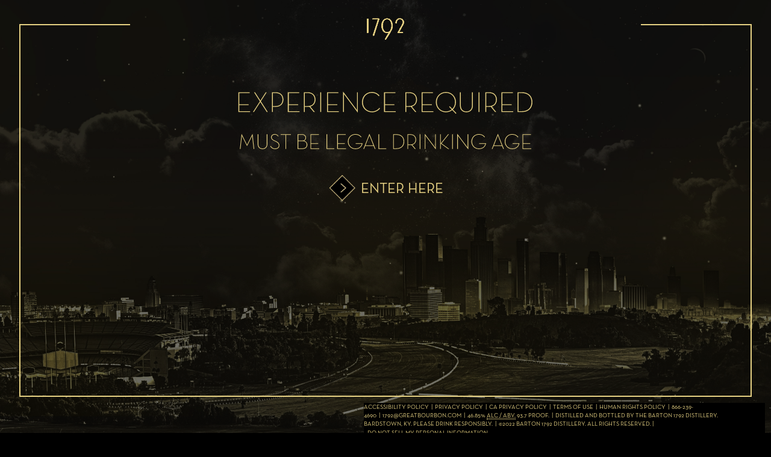

--- FILE ---
content_type: text/html
request_url: https://1792bourbon.com/aged-twelve-years/
body_size: 3783
content:
<!DOCTYPE html>
<!--[if lt IE 7]>      <html class="no-js lt-ie9 lt-ie8 lt-ie7"> <![endif]-->
<!--[if IE 7]>         <html class="no-js lt-ie9 lt-ie8"> <![endif]-->
<!--[if IE 8]>         <html class="no-js lt-ie9"> <![endif]-->
<!--[if gt IE 8]><!-->
<html class="no-js">
<!--<![endif]-->

<head>
	<meta charset="utf-8">
	<meta http-equiv="X-UA-Compatible" content="IE=edge,chrome=1">
	<title>1792 Bourbon Aged Twelve Years</title>
	<link rel="canonical" href="https://1792bourbon.com/aged-twelve-years">
	<meta name="description"
		content="Starting with our signature “high rye” recipe, 1792 Bourbon Aged Twelve Years is an impeccable bourbon whiskey aged for more than a decade in charred American white oak barrels.">
	<meta property="og:locale" content="en_US" />
	<meta property="og:type" content="website" />
	<meta property="og:title" content="1792 Bourbon Aged Twelve Years" />
	<meta property="og:description" content="1792 Bourbon Aged Twelve Years - Premium 12-year bourbon whiskey" />
	<meta property="og:url" content="https://www.1792bourbon.com/aged-twelve-years" />
	<meta property="og:site_name" content="1792 Bourbon - Premium Bourbon Whiskey" />
	<meta property="og:image" content="http://1792bourbon.com/1792-bourbon-OG.jpg" />
	<meta property="og:image:secure_url" content="http://1792bourbon.com/1792-bourbon-OG.jpg" />
	<meta property="og:image:width" content="1200" />
	<meta property="og:image:height" content="630" />
	<meta name="twitter:card" content="summary" />
	<meta name="twitter:description" content="Premium 12-year bourbon from 1792 Bourbon - Premium bourbon whiskey" />
	<meta name="twitter:title" content="1792 Bourbon Aged Twelve Years" />
	<meta name="twitter:site" content="@1792bourbon" />
	<meta name="twitter:image" content="http://1792bourbon.com/1792-Bourbon-TW.jpg" />
	<meta name="twitter:image:width" content="800" />
	<meta name="twitter:image:height" content="414" />
	<meta name="twitter:creator" content="@1792bourbon" />

	<meta name="viewport" content="width=device-width, initial-scale=1">

	<link rel="stylesheet" href="https://use.typekit.net/pbj5veb.css">
	<link rel="stylesheet" href="/css/normalize.min.css">
	<link rel="stylesheet" href="/css/typography.css">
	<link rel="stylesheet" href="/css/main.css">
	<link rel="stylesheet" href="/css/print.css" media="print">

	<script src="/js/vendor/modernizr-2.6.2.min.js"></script>

	<!-- OneTrust Cookies Consent Notice start -->

	<script src="https://cdn.cookielaw.org/scripttemplates/otSDKStub.js" type="text/javascript" charset="UTF-8"
		data-domain-script="baf9c612-2574-4393-b3f8-d27d5bc7e815"></script>

	<script type="text/javascript">

		function OptanonWrapper() { }

	</script>

	<!-- OneTrust Cookies Consent Notice end -->

	<script>(function () {
			var _fbq = window._fbq || (window._fbq = []);
			if (!_fbq.loaded) {
				var fbds = document.createElement('script');
				fbds.async = true;
				fbds.src = '//connect.facebook.net/en_US/fbds.js';
				var s = document.getElementsByTagName('script')[0];
				s.parentNode.insertBefore(fbds, s);
				_fbq.loaded = true;
			}
			_fbq.push(['addPixelId', '1585478238402778']);
		})();
		window._fbq = window._fbq || [];
		window._fbq.push(['track', 'PixelInitialized', {}]);
	</script>
	<noscript><img height="1" width="1" alt="" style="display:none"
			src="https://www.facebook.com/tr?id=1585478238402778&amp;ev=PixelInitialized" /></noscript>


	<!-- Google Tag Manager -->
	<script>(function (w, d, s, l, i) {
			w[l] = w[l] || []; w[l].push({
				'gtm.start':
					new Date().getTime(), event: 'gtm.js'
			}); var f = d.getElementsByTagName(s)[0],
				j = d.createElement(s), dl = l != 'dataLayer' ? '&l=' + l : ''; j.async = true; j.src =
					'https://www.googletagmanager.com/gtm.js?id=' + i + dl; f.parentNode.insertBefore(j, f);
		})(window, document, 'script', 'dataLayer', 'GTM-W59KZTM');</script>
	<!-- End Google Tag Manager -->
	<script src="https://assets.adobedtm.com/6c19562e4717/dacaa98436c2/launch-55ae4ab17ed0.min.js" async></script>
</head>

<body class="clearfix page-accolades page-bourbons" ng-app="ridgemontApp" ng-controller="AgedTwelveYearsController">
	<!-- Google Tag Manager (noscript) -->
	<noscript><iframe src="https://www.googletagmanager.com/ns.html?id=GTM-W59KZTM" height="0" width="0"
			style="display:none;visibility:hidden"></iframe></noscript>
	<!-- End Google Tag Manager (noscript) -->

	<div class="desktop">
		<img class="skyline" src="/img/la-skyline.jpg" alt="Dallas Skyline" />
		<div class="page-border"></div>

		<nav class="page-nav">
			<ul class="nav-list clearfix">
				<li class="nav-item"><a href="/our-bourbon/">Our Bourbon</a></li>
				<li class="nav-item"><a href="/cocktails/">Cocktails</a></li>
				<li class="nav-item logo-nav">
					<a href="/" class="">
						<div class="home-nav">Home</div>
						<img class="logo-image" src="/img/1792-logo@2x.png" width="62" alt="1792 Logo" />
					</a>
				</li>
				<li class="nav-item"><a href="https://style.1792bourbon.com/" target="_blank">1792 Style</a></li>
				<li class="nav-item"><a href="/distillery/">Distillery</a></li>
			</ul>
		</nav>

		<div class="age-verification">
			<header class="logo-header">
				<img class="logo-image" src="/img/1792-logo@2x.png" width="62" alt="1792 Logo" />
			</header>

			<main class="page clearfix">
				<article class="content clearfix">
					<section class="age-verification clearfix">
						<!-- <h1>Experience Required<br>21 or More Years</h1> -->
						<img src="/img/headers/experience-required.svg" alt="Experience Required" class="header-image" />
						<img src="/img/headers/must-be-legal.svg" alt="Must Be Legal Drinking Age"
							class="header-image header-image--bottom" />
						<div class="button--journey">
							<div class="timeline-button timeline-button--end"></div>
							<div class="button__text dynamic-line">Enter Here</div>
						</div>
					</section>
				</article>
			</main>
		</div>

		<main class="page clearfix">
			<!-- i Scroll 5 Wrapper, mandatory -->
			<div id="wrapper" class="flex" ng-iscroll="wrapper">
				<div class="image-flex">
					<img src="/img/1792-Aged-Twelve-Years.png" alt="1792 Aged Twelve Years Bourbon"
						class="bottle-image sweet-wheat" />
				</div>

				<div class="scroller">
					<article class="content clearfix">
						<section class="description timeline-accolades">
							<div class="timeline-intro">
								<h4>Limited Edition</h4>
								<h1 style="margin-bottom: 15px;">Aged Twelve Years</h1>
								<a target="_blank" class="button"
									href="https://www.doordash.com/products/1792-966-proof-aged-12-years-kentucky-straight-bourbon-whiskey-bottle-750-ml/urpc_bf1596b4-7812-4e2e-84ea-9fc6d23842af?srsltid=AfmBOorvU_VPgXILBPzEGZPtU54VbuvDmGR8kb783BghAR3l5h3p16Z9"
									id="buynow-1792-12yr">Buy Online</a>

								<p>Twelve years is a long time to wait, but patience has its rewards. Starting with our
									signature "high rye" recipe, this impeccable bourbon whiskey is the satisfying
									result of maturing for more than a decade in the finest charred American white oak
									barrels.</p>
								<h2>TASTING NOTES</h2>
								<p>Rich flavors of vanilla and cocoa abound in this full-bodied bourbon. After spending
									twelve years in oak, the delicate fruit notes in this whiskey are met with a
									lingering smoky finish that is more complex than most.</p>
							</div>

							<!-- Accolades Timeline -->
							<div class="timeline-button timeline-button--scroll" data-click="scrollDown"><strong
									class="dynamic-line">Our Awards</strong></div>
							<div class="timeline__line"></div>

							<section class="accolade" ng-repeat="value in accolades.accoladesInfo" ng-switch
								on="value.type">
								<div ng-switch-when="special">
									<div data-accolade-id="{{ value.year }}"
										class=" accolade-content accolade--special ng-cloak">
										<div class="timeline">
											<div class="timeline__line timeline__line--end"></div>
											<div class="timeline__space"></div>
											<div class="timeline__line timeline__line--begin"></div>
										</div>
										<div class="date"><strong>{{ value.year }}</strong></div>
										<h2><strong>{{ value.award }}</strong></h2>
										<p>{{ value.competition }}</p>
									</div>
								</div>

								<div ng-switch-default>
									<div data-accolade-id="{{ value.year }}" class=" accolade-content ng-cloak">
										<div class="timeline">
											<div class="timeline__diamond"></div>
											<div class="timeline__line"></div>
										</div>
										<h2><span class="date">{{ value.year }}</span> <strong>{{ value.award
												}}</strong></h2>
										<p>{{ value.competition }}</p>
									</div>
								</div>
							</section>

							<span style="clear:both; margin-bottom: 24px; display: block;"></span>

							<a href="/our-bourbon/" class="button--journey">
								<div class="timeline-button timeline-button--end"></div>
								<div class="button__text dynamic-line dynamic-line--long">View More Limited Edition
									Expressions</div>
							</a>
						</section>
					</article>
				</div>
			</div>
		</main>
	</div>

	<div class="mobile">
		<div class="age-verification">
			<header class="logo-header">
				<img class="logo-image" src="/img/1792-logo@2x.png" width="62" alt="1792 Logo" />
			</header>

			<main class="page clearfix">
				<article class="content clearfix">
					<section class="age-verification clearfix">
						<!-- <h1>Experience Required<br>21 or More Years</h1> -->
						<img src="/img/headers/experience-required.svg" alt="Experience Required" class="header-image" />
						<img src="/img/headers/must-be-legal.svg" alt="Must Be Legal Drinking Age"
							class="header-image header-image--bottom" />
						<div style="text-align: center;"><a class="button" id="enter">Enter Here</a></div>
					</section>
				</article>
			</main>
		</div>

		<main class="main london clearfix">
			<h3 class="logo"><img src="/img/1792-logo@2x.png" height="25px" alt="1792"></h3>

			<div class="naviconposition"><img id="target" src="/img/nav-hamburger.png" class="navimg"
					alt="Mobile Nav Icon Here" width="32px"></div>

			<div id="nav">
				<p id="navclose"><img src="/img/nav-close.png" class="navclose" alt="Mobile Nav Icon Here"
						width="16px"></p>
				<a href="/">
					<p class="nav-item">HOME</p>
				</a>
				<a href="/our-bourbon/">
					<p class="nav-item">OUR BOURBON</p>
				</a>
				<a href="/cocktails/">
					<p class="nav-item">COCKTAILS</p>
				</a>
				<a href="https://style.1792bourbon.com/" target="_blank">
					<p class="nav-item">1792 STYLE</p>
				</a>
				<a href="/distillery/">
					<p class="nav-item">DISTILLERY</p>
				</a>
			</div>

			<section class="section">
				<h4>Limited Edition</h4>
				<h1 style="margin-bottom: 30px;">AGED TWELVE YEARS</h1>
				<a target="_blank" class="button"
					href="https://www.doordash.com/products/1792-966-proof-aged-12-years-kentucky-straight-bourbon-whiskey-bottle-750-ml/urpc_bf1596b4-7812-4e2e-84ea-9fc6d23842af?srsltid=AfmBOorvU_VPgXILBPzEGZPtU54VbuvDmGR8kb783BghAR3l5h3p16Z9"
					id="buynow-1792-12yr">Buy Online</a>

				<img src="/img/1792-Aged-Twelve-Years.png" class="bottle-img" alt="1792 Aged Twelve Years" />

				<p>Twelve years is a long time to wait, but patience has its rewards. Starting with our signature "high
					rye" recipe, this impeccable bourbon whiskey is the satisfying result of maturing for more than a
					decade in the finest charred American white oak barrels.</p>
				<h2>Tasting Notes</h2>
				<p>Rich flavors of vanilla and cocoa abound in this full-bodied bourbon. After spending twelve years in
					oak, the delicate fruit notes in this whiskey are met with a lingering smoky finish that is more
					complex than most.</p>

				<a href="/our-bourbon/#limited-expressions" class="button">View More Limited Edition Expressions</a>
			</section>
		</main>
	</div>

	<footer class="page-footer">
		<section>
			<p><a href="http://www.sazerac.com/SazeracAccessibilityPolicy.html" target="_blank">Accessibility
					Policy</a>&nbsp;&nbsp;|&nbsp;&nbsp;<a href="http://www.sazerac.com/SazeracPrivacyPolicy.html"
					target="_blank">Privacy Policy</a>&nbsp;&nbsp;|&nbsp;&nbsp;<a
					href="http://www.sazerac.com/SazeracPrivacyPolicy.html#CAPrivacyNotice" target="_blank">CA Privacy
					Policy</a>&nbsp;&nbsp;|&nbsp;&nbsp;<a href="http://www.sazerac.com/SazeracTermsOfUse.html"
					target="_blank">Terms of Use</a>&nbsp;&nbsp;|&nbsp;&nbsp;<a
					href="https://www.sazerac.com/footer-pages/SazeracHumanRightsPolicy.html" target="_blank">Human
					Rights Policy</a>&nbsp;&nbsp;|&nbsp;&nbsp;<a
					href="tel:8662394690">866-239-4690</a>&nbsp;&nbsp;|&nbsp;&nbsp;<a href="mailto:1792@greatbourbon.com">1792@GREATBOURBON.COM</a>&nbsp;&nbsp;|&nbsp;&nbsp;46.85%
				<abbr title="Alcohol By Volume">Alc / Abv.</abbr> 93.7 Proof.&nbsp;&nbsp;|&nbsp;&nbsp;Distilled and
				Bottled by the Barton 1792 Distillery. Bardstown, KY. Please drink
				responsibly.&nbsp;&nbsp;|&nbsp;&nbsp;&copy;2022 Barton 1792 Distillery. All Rights Reserved. | <button
					class="ot-sdk-show-settings">Do Not Sell My Personal Information</button></p>
		</section>
	</footer>

	<script src="//ajax.googleapis.com/ajax/libs/jquery/1.11.0/jquery.min.js"></script>
	<script>window.jQuery || document.write('<script src="/js/vendor/jquery-1.11.0.min.js"><\/script>')</script>
	<script src="/js/jquery.cookie.js"></script>

	<script src="/js/main.js"></script>
	<script src="/js/mobile.js"></script>

	<script>
		$(document).ready(function () {
			if (!!$.cookie('age-verified')) {
				jQuery('.age-verification').hide();
				jQuery('.page-nav').removeClass('hidden');
				jQuery('.page').removeClass('hidden');
				jQuery('.page-footer').removeClass('fixed');
			} else {
				jQuery('.age-verification').show();
				jQuery('.page-nav').addClass('hidden');
				jQuery('.page').not('.age-verification .page').addClass('hidden');
				jQuery('.page-footer').addClass('fixed');
			}

			var sky = starryNight();
		});
	</script>

	<script src="//ajax.googleapis.com/ajax/libs/angularjs/1.0.7/angular.js"></script>
	<!--<script src="/js/iscroll.js"></script>-->
	<!--<script src="/js/iscroll-probe.js"></script>-->
	<script src="/js/ng-iscroll.js"></script>
	<script src="/js/app.js"></script>

</body>

</html>

--- FILE ---
content_type: text/css;charset=utf-8
request_url: https://use.typekit.net/pbj5veb.css
body_size: 500
content:
/*
 * The Typekit service used to deliver this font or fonts for use on websites
 * is provided by Adobe and is subject to these Terms of Use
 * http://www.adobe.com/products/eulas/tou_typekit. For font license
 * information, see the list below.
 *
 * neutraface-display:
 *   - http://typekit.com/eulas/00000000000000003b9acb92
 * neutraface-text:
 *   - http://typekit.com/eulas/00000000000000003b9acb98
 *   - http://typekit.com/eulas/00000000000000003b9acb96
 *
 * © 2009-2026 Adobe Systems Incorporated. All Rights Reserved.
 */
/*{"last_published":"2021-04-23 20:51:03 UTC"}*/

@import url("https://p.typekit.net/p.css?s=1&k=pbj5veb&ht=tk&f=23646.26159.26155&a=947231&app=typekit&e=css");

@font-face {
font-family:"neutraface-text";
src:url("https://use.typekit.net/af/80591f/00000000000000003b9acb98/27/l?primer=7cdcb44be4a7db8877ffa5c0007b8dd865b3bbc383831fe2ea177f62257a9191&fvd=n4&v=3") format("woff2"),url("https://use.typekit.net/af/80591f/00000000000000003b9acb98/27/d?primer=7cdcb44be4a7db8877ffa5c0007b8dd865b3bbc383831fe2ea177f62257a9191&fvd=n4&v=3") format("woff"),url("https://use.typekit.net/af/80591f/00000000000000003b9acb98/27/a?primer=7cdcb44be4a7db8877ffa5c0007b8dd865b3bbc383831fe2ea177f62257a9191&fvd=n4&v=3") format("opentype");
font-display:auto;font-style:normal;font-weight:400;font-stretch:normal;
}

@font-face {
font-family:"neutraface-text";
src:url("https://use.typekit.net/af/b55b55/00000000000000003b9acb96/27/l?subset_id=2&fvd=n7&v=3") format("woff2"),url("https://use.typekit.net/af/b55b55/00000000000000003b9acb96/27/d?subset_id=2&fvd=n7&v=3") format("woff"),url("https://use.typekit.net/af/b55b55/00000000000000003b9acb96/27/a?subset_id=2&fvd=n7&v=3") format("opentype");
font-display:auto;font-style:normal;font-weight:700;font-stretch:normal;
}

@font-face {
font-family:"neutraface-display";
src:url("https://use.typekit.net/af/4f5219/00000000000000003b9acb92/27/l?primer=7cdcb44be4a7db8877ffa5c0007b8dd865b3bbc383831fe2ea177f62257a9191&fvd=n3&v=3") format("woff2"),url("https://use.typekit.net/af/4f5219/00000000000000003b9acb92/27/d?primer=7cdcb44be4a7db8877ffa5c0007b8dd865b3bbc383831fe2ea177f62257a9191&fvd=n3&v=3") format("woff"),url("https://use.typekit.net/af/4f5219/00000000000000003b9acb92/27/a?primer=7cdcb44be4a7db8877ffa5c0007b8dd865b3bbc383831fe2ea177f62257a9191&fvd=n3&v=3") format("opentype");
font-display:auto;font-style:normal;font-weight:300;font-stretch:normal;
}

.tk-neutraface-text { font-family: "neutraface-text",sans-serif; }
.tk-neutraface-display { font-family: "neutraface-display",sans-serif; }


--- FILE ---
content_type: text/css
request_url: https://1792bourbon.com/css/typography.css
body_size: 451
content:
body {
	font-family: neutraface-text, sans-serif;
	font-weight: 400;
	font-style: normal;
	-webkit-font-smoothing: antialiased;
	text-rendering: optimizeLegibility;
	color: #e5d082;
}

h1,
h2,
h3,
h4,
h5,
h6 {
	font-family: neutraface-display, sans-serif;
	font-weight: 300;
	font-style: normal;
}

h1,
h2,
h3,
h4,
h5,
h6 {
	line-height: 1.2;
}

p {
	max-width: 500px;
	line-height: 1.4;
	font-size: 16px;
	margin-top: 10px;
	margin-bottom: 10px;
}

strong {
	font-family: neutraface-text, sans-serif;
	font-weight: 700;
	font-style: normal;
	text-transform: uppercase;
	color: #e5d082;
}

a {
	color: #e5d082;
	text-decoration: none;
}

.nav-item a {
	font-family: neutraface-text, sans-serif;
	font-weight: 700;
	font-style: normal;
	font-size: 12px;
}

h1,
h6 {
	font-size: 60px;
	color: #e5d082;
	text-transform: uppercase;
	margin-top: 0;
	font-weight: 300;
	margin-bottom: 30px;
	margin-top: 50px;
}

h6 {
	font-size: 40px;
}

h4+h1 {
	margin-top: 0;
}

h2 {
	font-size: 24px;
	font-weight: 300;
	margin-top: 20px;
	-webkit-font-smoothing: auto;
}

h3 {
	text-transform: uppercase;
	font-weight: 700;
	font-size: 20px;
}

h4 {
	font-size: 14px;
	text-transform: uppercase;
	font-weight: 700;
	letter-spacing: 0.4em;
}

.timeline-intro h4 {
	margin-top: 50px;
}

p {
	/*color: #fff7e1;
*/
	color: #FFF7C9;
	font-family: neutraface-text, sans-serif;
	font-weight: 400;
	font-style: normal;
}

.accolade-content p {
	margin-top: 0;
	text-transform: uppercase;
	color: #FFF7C9;
	font-size: 16px;
	max-width: none;
}

.date {
	font-family: neutraface-text, sans-serif;
	font-weight: normal;
	font-style: normal;
}

.timeline-intro span {
	text-transform: uppercase;
	color: #e5d082;
	font-family: neutraface-text, sans-serif;
	/* font-family: Telefon; */
}


.accolade--special .date {
	font-size: 46px;
}

.page-footer section p {
	font-size: 10px;
}

h2.origin {
	position: absolute;
	top: 100px;
	left: 25px;
}

@media only screen and (max-width: 1160px) {
	h1 {
		font-size: 50px;
	}

	h6 {
		font-size: 30px;
	}
}

@media only screen and (max-height: 800px) {
	h1 {
		font-size: 45px;
	}
}

@media only screen and (max-height: 600px) {
	h1 {
		font-size: 40px;
	}

	h6 {
		font-size: 20px;
	}
}

--- FILE ---
content_type: text/css
request_url: https://1792bourbon.com/css/main.css
body_size: 7984
content:
/*! HTML5 Boilerplate v4.3.0 | MIT License | http://h5bp.com/ */

html,
button,
input,
select,
textarea {
    color: #222;
}

html {
    font-size: 1em;
    line-height: 1.4;
}

::-moz-selection {
    background: #b3d4fc;
    text-shadow: none;
}

::selection {
    background: #b3d4fc;
    text-shadow: none;
}

hr {
    display: block;
    height: 1px;
    border: 0;
    border-top: 1px solid #ccc;
    margin: 1em 0;
    padding: 0;
}

audio,
canvas,
img,
video {
    vertical-align: middle;
}

fieldset {
    border: 0;
    margin: 0;
    padding: 0;
}

textarea {
    resize: vertical;
}

.browsehappy {
    margin: 0.2em 0;
    background: #ccc;
    color: #000;
    padding: 0.2em 0;
}

button {
    outline: 0;
}

.button {
    display: inline-block;
    padding: 15px 20px;
    background-color: #E5D082;
    color: #000;
    font-size: 14px;
    line-height: 1;
    margin-bottom: 20px;
    transition: 0.5s all;
}

.button:hover,
.button:focus {
    background-color: #B38C45;
}

/* ==========================================================================
   Author's custom styles
   ========================================================================== */

html,
body {
    width: 100%;
    height: 100%;
    background-color: #000;
}

*,
*:before,
*:after {
    -webkit-box-sizing: border-box;
    -moz-box-sizing: border-box;
    box-sizing: border-box;
}

/* Removes flicker of double curly brace notation before angular loads */
[ng\:cloak],
[ng-cloak],
[data-ng-cloak],
[x-ng-cloak],
.ng-cloak,
.x-ng-cloak,
.ng-hide {
    display: none !important;
}

/*-------- Skyline Absolutely Positioned ----------*/

/* Background image solution: http://css-tricks.com/perfect-full-page-background-image/ */
img.skyline,
img.distillery {
    /*Set rules to fill background*/
    min-height: 100%;
    min-width: 1024px;

    /*Set up proportionate scaling*/
    width: 100%;
    height: auto;

    /*Set up positioning*/
    position: fixed;
    top: 0;
    left: 0;

    z-index: 0;
    background-color: #000;
    -webkit-animation: FADEIN 1s cubic-bezier(0, 0.23, 0.32, 1) 0.2s;
    -moz-animation: FADEIN 1s cubic-bezier(0, 0.23, 0.32, 1) 0.2s;
    animation: FADEIN 1s cubic-bezier(0, 0.23, 0.32, 1) 0.2s;

    opacity: 0.55;
}

/* Specific to this particular image */
@media screen and (max-width: 1024px) {
    img.skyline {
        left: 50%;
        margin-left: -512px;
        /* 50% */
    }
}

/*-------- Page Border ----------*/

.page-border {
    width: 95%;
    margin-left: 2.5%;
    top: 40px;
    position: fixed;
    z-index: 1;
    opacity: 0;
    border-left: 2px solid #E5D082;
    border-right: 2px solid #E5D082;
    border-bottom: 2px solid #E5D082;
}

.page-border.bordered {
    /*    -webkit-animation: FADEBORDER 1s cubic-bezier(0, 0.23, 0.32, 1) 0.2s;
    -moz-animation: FADEBORDER 1s cubic-bezier(0, 0.23, 0.32, 1) 0.2s;
    animation: FADEBORDER 1s cubic-bezier(0, 0.23, 0.32, 1) 0.2s;*/
    opacity: 1;
}

.page-border.bordered:before {
    content: " ";
    width: 15%;
    height: 2px;
    background-color: #E5D082;
    position: absolute;
    top: 0;
    left: 0;
}

.page-age-verification .page-border.bordered:before,
.page-age-verification .page-border.bordered:after {
    width: 45%;
}

.page-border.bordered:after {
    content: " ";
    width: 15%;
    height: 2px;
    background-color: #e5d082;
    position: absolute;
    top: 0;
    right: 0;

}

/*-------- Menu ----------*/

.mobile-header {
    display: none;
}

nav.page-nav {
    position: fixed;
    top: 0;
    left: 0;
    width: 100%;
    height: 70px;
    z-index: 3;
}

ul.nav-list {
    width: 658px;
    margin: 0 auto;
    padding: 0;
    text-align: center;
}

.nav-list .nav-item {
    display: inline-block;
    padding-top: 30px;
    text-align: center;
    /*! margin-right: 10px; */
}

.nav-item a {
    text-decoration: none;
    color: #E5D082;
    text-transform: uppercase;
    padding: 15px 20px;
    border: 2px solid transparent;
    position: relative;
}

/* .nav-item:not(.logo-nav) a:hover, .nav-item.active a{
    border-color: #E5D082;
} */

.logo-nav {
    position: relative;
}

.page-home .logo-nav:after,
.page-our-bourbon .logo-nav:after,
.page-distillery .logo-nav:after {
    content: url("../img/glyph.png");
    position: absolute;
    bottom: -40px;
    left: 50%;
    -webkit-transform: translateX(-50%);
    -moz-transform: translateX(-50%);
    transform: translateX(-50%);
}

.page-home .bottle-image {
    max-height: 600px;
}

.logo-header {
    float: left;
    width: 100%;
    margin-top: 30px;
    text-align: center;
}

svg.rectangle {
    position: absolute;
    left: 0;
    top: -2px;
}

.dynamic-border {
    position: relative;
    padding: 15px 15px;
    text-decoration: none;
    text-transform: uppercase;
    display: inline-block;
    margin-top: 15px;
}

.dynamic-border .path {
    stroke-dashoffset: 250;
    stroke-dasharray: 250;
    stroke: transparent;
    -webkit-transition: stroke-dashoffset .5s linear,
        stroke-dasharray .5s linear, stroke .1s linear .5s;
    -moz-transition: stroke-dashoffset .5s linear,
        stroke-dasharray .5s linear, stroke .1s linear .5s;
    transition: stroke-dashoffset .5s linear,
        stroke-dasharray .5s linear, stroke .1s linear .5s;
}

.dynamic-border:hover .path {
    stroke: #e5d082;
    stroke-dashoffset: 0;
    stroke-dasharray: 250;
    -webkit-transition: stroke-dashoffset .25s linear,
        stroke-dasharray .25s linear;
    -moz-transition: stroke-dashoffset .25s linear,
        stroke-dasharray .25s linear;
    transition: stroke-dashoffset .25s linear,
        stroke-dasharray .25s linear;
}

.nav-list .nav-item a .path {
    stroke-dashoffset: 200;
    stroke-dasharray: 200;
    stroke: transparent;
    -webkit-transition: stroke-dashoffset .5s linear,
        stroke-dasharray .5s linear, stroke .1s linear .5s;
    -moz-transition: stroke-dashoffset .5s linear,
        stroke-dasharray .5s linear, stroke .1s linear .5s;
    transition: stroke-dashoffset .5s linear,
        stroke-dasharray .5s linear, stroke .1s linear .5s;
}

.nav-list .nav-item a:hover .path,
.nav-list .nav-item.active a .path {
    stroke: #e5d082;
    stroke-dashoffset: 0;
    stroke-dasharray: 200;
    -webkit-transition: stroke-dashoffset .25s linear,
        stroke-dasharray .25s linear;
    -moz-transition: stroke-dashoffset .25s linear,
        stroke-dasharray .25s linear;
    transition: stroke-dashoffset .25s linear,
        stroke-dasharray .25s linear;
}

.mobile {
    display: none;
}

/*Home Page Navigation Animation*/

.home-nav {
    position: absolute;
    left: 35%;
    top: -20px;
    opacity: 0;
    transition: transform 0.25s ease-out, opacity 0.25s ease-out;
    -moz-transition: transform 0.25s ease-out, opacity 0.25s ease-out;
    -webkit-transition: transform 0.25s ease-out, opacity 0.25s ease-out;
    text-shadow: 0px 0px 10px rgba(229, 208, 130, 1);
    -webkit-transform-style: preserve-3d;
    will-change: transform, opacity;
}

.logo-image {
    position: relative;
    top: 0px;
    opacity: 1;
    transition: transform 0.25s ease-out, opacity 0.25s ease-out;
    -moz-transition: -moz-transform 0.25s ease-out, opacity 0.25s ease-out;
    -webkit-transition: -webkit-transform 0.25s ease-out, opacity 0.25s ease-out;
    -webkit-transform-style: preserve-3d;
    will-change: transform, opacity;
}

.logo-nav:hover .logo-image {
    -webkit-transform: translateY(-25px);
    -moz-transform: translateY(-25px);
    transform: translateY(-25px);
    opacity: 0;
    transition: transform 0.25s ease-out, opacity 0.25s ease-out;
    -moz-transition: -moz-transform 0.25s ease-out, opacity 0.25s ease-out;
    -webkit-transition: -webkit-transform 0.25s ease-out, opacity 0.25s ease-out;
}

.logo-nav:hover .home-nav {
    -webkit-transform: translateY(28px);
    -moz-transform: translateY(28px);
    transform: translateY(28px);
    opacity: 1;
    transition: transform 0.25s ease-out, opacity 0.25s ease-out;
    -moz-transition: -moz-transform 0.25s ease-out, opacity 0.25s ease-out;
    -webkit-transition: -webkit-transform 0.25s ease-out, opacity 0.25s ease-out;
}

.logo-nav:after {
    -webkit-transform-style: preserve-3d;
    -webkit-backface-visibility: hidden;
}



/*-------- Content Structure ----------*/

.image-flex {
    text-align: center;
    width: 43%;
    align-self: center;
    position: fixed;
}

.page-home .image-flex {
    align-self: flex-start;
}

@media (min-height: 1000px) {
    .page-home .image-flex {
        align-self: center;
    }

}

#wrapper.flex {
    display: flex;
}

#wrapper.flex .align-center {
    align-self: center;
}

.page {
    width: 95%;
    margin: 0 auto;
    margin-top: 80px;
    position: relative;
    z-index: 1;
    height: 100%;
}

.page.hidden {
    display: none;
}

.content {
    position: relative;
}

.image {
    position: fixed;
    bottom: 0px;
    z-index: 2;
    width: 50%;
    text-align: center;
}

.bottle-image {
    position: fixed;
    z-index: 9;
    bottom: 0;
    left: 80px;
    max-height: 85%;
    width: auto;
}

.image-flex .bottle-image {
    position: relative;
    left: 0;
}

.page-defining-moments .bottle-image,
.page-accolades .bottle-image {
    z-index: 9999999;
}


.image img {
    width: 65%;
    max-width: 521px;
    height: auto;
}

.description {
    width: 50%;
    float: right;
    position: relative;
    z-index: 0;
}

.page-defining-moments .description {
    width: 52%;
}

.age-verification {
    height: 100%;
    width: 100%;
    position: absolute;
    z-index: 999;
    top: 0;
    left: 0;
    display: none;
}

.age-verification .button--journey {
    font-size: 24px;
    display: flex;
    justify-content: center;
    float: unset;
    align-items: center;
}

.age-verification .timeline-button--end::before {
    position: relative;
    left: unset;
    bottom: unset;
}

.age-verification .button--journey .timeline-button--end {
    position: relative;
}

.age-verification .button--journey .button__text {
    padding: unset;
}

.age-verification .page {
    padding-top: 50px;
}

.page-nav.hide {
    opacity: 0;
    pointer-events: none;
}

.header-image {
    margin-top: 50px;
    margin-bottom: 20px;
}

.header-image--bottom {
    margin-top: 25px;
}

.age-verification .header-image {
    margin-top: 20px;
    margin-bottom: 30px;
    display: block;
    margin-left: auto;
    margin-right: auto;
}

/*-------- Content Structure for Additional Expressions ----------*/

.page-our-bourbon .timeline-intro {
    position: relative;
}

/* .page-our-bourbon .description, .page-cocktails .description {
    height: 77vh;
} */

.page-expressions .scroller p {
    margin: 0 auto;
    margin-top: 24px;
}

.expressions-button {
    position: absolute;
    width: 215px;
    margin-top: 36px;
    text-align: center;
    bottom: 0;
}

.expressions-button:before,
.expressions-button:after {
    content: "";
    position: absolute;
    width: 70px;
    height: 1px;
    border-top: 1px solid #e5d082;
    top: 27px;
}

.expressions-button:before {
    left: 0px;
}

.expressions-button:after {
    right: 0;
}

.cocktail-items {
    width: 100%;
    margin-top: 50px;
}

.cocktail-items .col-1 {
    width: 48%;
    float: left;
}

.cocktail-items .col-2 {
    width: 48%;
    margin-left: 20px;
    float: left;
}

.cocktail-items a {
    margin-bottom: 20px;
    display: block;
}

.cocktail-items img {
    width: 100%;
    transition: 0.5s all
}

.cocktail-items a:hover img {
    opacity: 0.7;
    transition: 0.5s all;
}

.single-cocktail a {
    display: flex;
    align-items: center;
    justify-content: center;
}

.single-cocktail a span {
    position: absolute;
    /* font-weight: bold; */
    text-transform: uppercase;
    font-size: 2em;
    z-index: 2;
}

/*Quick and dirty work around for CC2015 SVG issues*/

.svg-fix {
    width: 400px;
}

.expression-items {
    max-width: 540px;
}

.expression-items p {
    margin-bottom: 50px;
}

.single-expression h2 {
    margin-bottom: 20px;
    -webkit-font-smoothing: auto;
}

.single-expression {
    width: 220px;
    float: left;
    position: relative;
    overflow: hidden;
    text-align: center;
}

.single-expression-top-row {
    margin-left: 160px;
}

.single-expression-margin {
    margin-left: 100px;
}

.single-expression .expression-bottle {
    width: 100%;
}

.single-expression .divider {
    margin-top: 10px;
}

.single-expression--button {
    background: unset;
    border: unset;
    color: #e5d082;
    font-size: 16px;
    font-family: neutraface-text, sans-serif;
    line-height: 22px;
    position: relative;
    text-decoration: underline;
    margin-top: 15px;
    margin-bottom: 5px;
    font-weight: 700;
}

.single-expression-new-row {
    clear: left;
}

.single-expression-extra-row {
    margin-top: 50px;
}

p.footnote {
    font-size: 0.8em;
    font-style: italic;
}

/*--------
Timeline Graphic
CSS Only
Trying out BEM CSS naming style as per http://csswizardry.com/2013/01/mindbemding-getting-your-head-round-bem-syntax/
 ----------*/


.timeline {
    position: absolute;
    float: left;
    height: 100%;
}

#defining-moments-timeline-graphic {
    left: 14%;
    top: 0;
}

.timeline-button:hover {
    cursor: pointer;
}

.timeline-button:before {
    content: url("../img/timeline-button.png");
    /*content: url("../img/up-down-arrow.svg");*/
    position: relative;
    z-index: 1;
    bottom: -8px;
    left: -21px;
}

.timeline-button--scroll:before,
.timeline-button--scroll:hover:before {
    -webkit-transition: -webkit-transform 0.25s ease-out;
    -moz-transition: -moz-transform 0.25s ease-out;
    transition: transform 0.25s ease-out;
}

.timeline-button--scroll:hover:before {
    display: inline-block;
    -webkit-transform: translateY(8px);
    -moz-transform: translateY(8px);
    transform: translateY(8px);
}

.timeline-button strong.dynamic-line {
    position: relative;
    top: -15px;
}

.timeline-button--end {
    position: relative;
}

.timeline-button--end:before {
    display: inline-block;
    -webkit-transform: rotate(270deg);
    -moz-transform: rotate(270deg);
    transform: rotate(270deg);
    bottom: 9px;
    left: -18px;
}

.timeline__line {
    height: 75px;
    width: 1px;
    background-color: #e5d082;
    position: relative;
    left: 6px;
}

.timeline__line--fade-top {
    background: linear-gradient(to top, rgba(229, 208, 130, 1) 60%, rgba(0, 0, 0, 0) 100%);
}

.timeline__line--fade-bottom {
    background: linear-gradient(to bottom, rgba(229, 208, 130, 1) 80%, rgba(0, 0, 0, 0) 100%);

}

.timeline__line--end {
    -webkit-transform: rotate(180deg);
    -moz-transform: rotate(180deg);
    transform: rotate(180deg);
}

.timeline__line--end:before {
    content: " ";
    width: 9px;
    height: 29px;
    position: absolute;
    border-left: 1px solid #e5d082;
    left: -4px;
    border-right: 1px solid #e5d082;
}

.timeline__line--end:after {
    content: " ";
    position: absolute;
    width: 19px;
    height: 21px;
    border-left: 1px solid #e5d082;
    border-right: 1px solid #e5d082;
    left: -9px;
}

.timeline__space {
    height: 75px;
}

.timeline__line--begin:before {
    content: " ";
    width: 9px;
    height: 29px;
    position: absolute;
    border-left: 1px solid #e5d082;
    left: -4px;
    border-right: 1px solid #e5d082;
}

.timeline__line--begin:after {
    content: " ";
    position: absolute;
    width: 19px;
    height: 21px;
    border-left: 1px solid #e5d082;
    border-right: 1px solid #e5d082;
    left: -9px;
}


.timeline__diamond {
    width: 13px;
    height: 13px;
    background-color: #000;
    border: 1px solid #e5d082;
    position: relative;
    z-index: 1;
    -webkit-transform: rotate(45deg);
    -moz-transform: rotate(45deg);
    transform: rotate(45deg);
}


/*-------- Defining Moments Timeline ----------*/

.page-cocktails .button {
    display: none;
}

.moment {
    height: 651px;
    position: absolute;
    margin-left: 47px;
    z-index: 1;
}

.timeline-graphic {
    position: absolute;
    left: -60px;
}

.moment .date {
    font-size: 55px;
    position: relative;
    left: -42px;
}

.moment-content {
    padding-left: 50px;
}

.moment-content h2 {
    font-size: 55px;
}

.timeline-control {
    position: absolute;
    z-index: 10;
    top: 60px;
}

.page-defining-moments .timeline {
    left: -86px;
    top: -25px;
}

.moment--content li {
    position: relative;
    display: block;
    float: left;
    height: 502px;
    width: 100%;
    margin: 0;
    padding: 0;
}

.moment--content {
    position: relative;
    margin: 0;
    padding: 0;
    list-style: none;
    padding-left: 86px;
}

.moment--content .date {
    font-size: 55px;
    position: absolute;
    left: -125px;
    top: 136px;
}

.moment--content .defining-images {
    float: left;
    padding-right: 20px;
    position: relative;
    top: -8px;
}

.moment--content .title {
    margin-top: 143px;
    font-size: 55px;
    text-transform: uppercase;
}

.moment--content .caption {
    padding-right: 20px;
    font-size: 16px;
}

.moment--content .title,
.moment--content .caption,
.timeline-control {
    margin-left: 25px;
}


.timeline-control .control-prev.timeline-button:before {
    display: inline-block;
    -webkit-transform: rotate(180deg);
    -moz-transform: rotate(180deg);
    transform: rotate(180deg);
    padding-top: 6px;
}

.timeline.timeline--start {
    position: relative;
}

.page-defining-moments .timeline-intro {
    margin-bottom: 30px;
}

.end-group {
    width: 100%;
    position: relative;
    float: right;
    top: -23px;
}

.end-group .timeline-button--end h2 {
    position: absolute;
    top: -13px;
    margin-left: 50px;
}

.share-group {
    margin-left: 25px;
    position: relative;
    z-index: 9;
}

.share-group a {
    margin-right: 10px;
}


/*-------- Accolades Timeline ----------*/

/*.accolade:nth-child(odd):before{
    content: url(../img/timeline-middle.png);
    position: absolute;
    left: -8px;
}*/

.page-accolades .description {
    width: 52%;
}

.timeline-button strong {
    font-weight: normal;
}

.accolade-content {
    height: 116px;
    padding-left: 50px;
    position: relative;
}

.accolade-content h2 strong,
.accolade--special h2 strong {
    font-weight: normal;
}

.accolade h2,
.accolade h2 strong {
    /* font-size: 28px; */
    text-transform: uppercase;
    font-family: neutraface-text, sans-serif;
}

.timeline-button h2 strong {
    font-weight: normal;
}

.accolade .date {
    font-weight: normal;
}

.accolade .date strong {
    font-weight: normal;
}

.accolade .accolade-content span.date {
    font-weight: normal;
}

.accolade--special {
    height: 280px;
    position: relative;
    margin-top: -100px;
}

.accolade--special .date {
    position: absolute;
    left: -45px;
    top: 111px;
}

.accolade--special h2 {
    padding-top: 121px;
    margin-left: 20px;
}

.accolade--special p {
    margin-left: 20px;
}



/*.page-accolades .timeline-button:after{
    content: url("../img/timeline-middle.png");
    position: relative;
    left: -63px;
    bottom: -10px;
}*/

.accolade .timeline {
    left: 0;
    top: 5px;
}

.accolade .timeline__line {
    height: 100px;
}

.page-accolades .timeline-button--end h2 {
    position: absolute;
    top: -13px;
    left: 50px;
}


/*-------- Fixed Page Footer ----------*/

footer.page-footer {
    position: fixed;
    bottom: 0;
    right: 10px;
    width: 52%;
    height: 50px;
    background-color: #000000;
    z-index: 2;
}

.page-footer section {
    font-size: 10px;
}

.page-footer section p {
    text-transform: uppercase;
}

.page-footer section p {
    max-width: 90%;
    color: #e5d082;
    margin-top: 0;
    margin-bottom: 0;
}

/*-------- Fade In Animation On Load ----------*/

@keyframes FADEIN {
    0% {
        opacity: 0;
    }

    100% {
        opacity: 0.55;
    }
}

@-webkit-keyframes FADEIN {
    0% {
        opacity: 0;
    }

    100% {
        opacity: 0.55;
    }
}

@-moz-keyframes FADEIN {
    0% {
        opacity: 0;
    }

    100% {
        opacity: 0.55;
    }
}

@-ms-keyframes FADEIN {
    0% {
        opacity: 0;
    }

    100% {
        opacity: 0.55;
    }
}

@keyframes FADEBORDER {
    0% {
        opacity: 0;
    }

    100% {
        opacity: 1;
    }
}

@-webkit-keyframes FADEBORDER {
    0% {
        opacity: 0;
    }

    100% {
        opacity: 1;
    }
}

@-moz-keyframes FADEBORDER {
    0% {
        opacity: 0;
    }

    100% {
        opacity: 1;
    }
}

@-ms-keyframes FADEBORDER {
    0% {
        opacity: 0;
    }

    100% {
        opacity: 1;
    }
}

/*-------- iScroll 5 CSS ----------*/

body {
    overflow: hidden;
}

/* width */
::-webkit-scrollbar {
    width: 10px;
    margin-right: 5px;
}

/* Track */
::-webkit-scrollbar-track {
    background: transparent;
}

/* Handle */
::-webkit-scrollbar-thumb {
    background: #000000;
    border: 1px solid #e5d082;
}

/* Handle on hover */
::-webkit-scrollbar-thumb:hover {
    background: #111111;
}

#wrapper {
    overflow: hidden;
    overflow-y: auto;
    position: relative;
    height: 82vh;
    z-index: 999999;
    /* Prevent native touch events on Windows */
    -ms-touch-action: none;

    /* Prevent the callout on tap-hold and text selection */
    /*    -webkit-touch-callout: none;
    -webkit-user-select: none;
    -moz-user-select: none;
    -ms-user-select: none;
    user-select: none;*/

    /* Prevent text resize on orientation change, useful for web-apps */
    -webkit-text-size-adjust: none;
    -moz-text-size-adjust: none;
    -ms-text-size-adjust: none;
    -o-text-size-adjust: none;
    text-size-adjust: none;
    margin-right: 10px;

}

.scroller {
    position: absolute;
    /* Prevent elements to be highlighted on tap */
    -webkit-tap-highlight-color: rgba(0, 0, 0, 0);

    /* Put the scroller into the HW Compositing layer right from the start */
    -webkit-transform: translateZ(0);
    -moz-transform: translateZ(0);
    -ms-transform: translateZ(0);
    -o-transform: translateZ(0);
    transform: translateZ(0);
    width: 52%;
    right: 0;
}

.page-expressions .scroller {
    width: 100%;
    text-align: center;
    padding-bottom: 20px;
}

.page-accolades .description,
.page-defining-moments .description,
.page-our-bourbon .description,
.page-cocktails .description,
.page-home .description {
    width: 100%;
    float: unset;
}

.award {
    display: flex;
    align-items: center;
    justify-content: center;
    margin-bottom: 2em;
}

.award .date {
    font-size: 46px;
    margin-right: 0.5em;
}

.award .info {
    text-align: left;
}

.award .info h2 {
    margin-bottom: 0;
    margin-top: 0;
}

.award .info p {
    margin: 0;
}

.iScrollIndicator {
    box-sizing: border-box;
    position: absolute;
    border-radius: 0;
    border: 1px solid #E5D082;
    width: 100%;
    background: rgba(0, 0, 0, 0.49);
}

.iScrollVerticalScrollbar {
    position: absolute;
    z-index: 9999;
    width: 8px;
    bottom: 2px;
    top: 2px;
    right: 5px;
    overflow: hidden;
}

ul.no-bullets {
    padding-left: 0;
}

ul.no-bullets li {
    list-style-type: none;
    color: #FFF7C9;
}

ol {
    padding-left: 1em;
}

ol li {
    color: #FFF7C9;
}

/*-------- Starry Night ----------*/


.stars {
    position: fixed;
    -webkit-transform: scale(0.1);
    -moz-transform: scale(0.1);
    -webkit-animation: TWINKLING 5s;
    -webkit-animation-iteration-count: infinite;
    -moz-animation: TWINKLING 5s;
    -moz-animation-iteration-count: infinite;
    animation: TWINKLING 5s;
    animation-iteration-count: infinite;
}

@-webkit-keyframes TWINKLING {
    0% {
        -webkit-transform: scale(0.1);
    }

    50% {
        -webkit-transform: scale(0.5);
    }

    100% {
        -webkit-transform: scale(0.1);
    }
}

@-moz-keyframes TWINKLING {
    0% {
        -moz-transform: scale(0.1);
    }

    50% {
        -moz-transform: scale(0.5);
    }

    100% {
        -moz-transform: scale(0.1);
    }

}

@keyframes TWINKLING {
    0% {
        transform: scale(0.1);
    }

    50% {
        transform: scale(0.5);
    }

    100% {
        transform: scale(0.1);
    }
}

/*-------- button bordered style ----------*/

.button--bordered {
    background-color: transparent;
    border: 1px solid transparent;
    padding: 5px;
    text-transform: uppercase;
    font-family: neutraface-text, sans-serif;
    line-height: 1;
    font-size: 14px;
}

.button--bordered>div {
    background-color: #e5d082;
    color: black;
    padding: 10px 15px 8px;
    position: relative;
    overflow: hidden;
    -webkit-transition: color 0.2s cubic-bezier(0, 0.23, 0.31, 1),
        background-color 0.2s cubic-bezier(0, 0.23, 0.31, 1);
}

/*.button--bordered:hover > div{
    color: #e5d082;
    background-color: transparent;
    -webkit-transition: color 0.2s cubic-bezier(0, 0.23, 0.31, 1),
                        background-color 0.2s cubic-bezier(0, 0.23, 0.31, 1);
}*/

/*-------- button journey style ----------*/

.button--journey {
    display: inline-block;
    position: relative;
    float: left;
    text-decoration: none;
}

.button--journey.first {
    margin-bottom: 20px;
}

.button--journey .timeline-button--end {
    position: absolute;
    -webkit-transform: scale(0.8);
    -moz-transform: scale(0.8);
    transform: scale(0.8);
}

.button--journey .timeline-button--end:before {
    -webkit-transition: -webkit-transform 0.5s ease-out;
    -moz-transition: -moz-transform 0.5s ease-out;
    transition: transform 0.5s ease-out;
}

.button--journey:hover .timeline-button--end:before {
    -webkit-transform: translateX(8px) rotate(270deg);
    -moz-transform: translateX(8px) rotate(270deg);
    transform: translateX(8px) rotate(270deg);
    -webkit-transition: -webkit-transform 0.25s ease-out;
    -moz-transition: -moz-transform 0.25s ease-out;
    transition: transform 0.25s ease-out;
}

.button--journey .button__text {
    font-size: 24px;
    text-decoration: none;
    padding-left: 50px;
    text-transform: uppercase;
    padding-top: 9px;
    line-height: 29px;
    cursor: pointer;
}

.dynamic-line {
    position: relative;
    overflow: hidden;
}

.dynamic-line svg {
    position: absolute;
    bottom: 0;
}

.dynamic-line .path--line {
    position: absolute;
    stroke: transparent;
    stroke-dasharray: 250;
    stroke-dashoffset: 250;
    -webkit-transition: stroke-dashoffset .5s linear,
        stroke-dasharray .5s linear, stroke .1s linear .5s;
    -moz-transition: stroke-dashoffset .5s linear,
        stroke-dasharray .5s linear, stroke .1s linear .5s;
    transition: stroke-dashoffset .5s linear,
        stroke-dasharray .5s linear, stroke .1s linear .5s;
}

.dynamic-line.dynamic-line--long .path--line {
    stroke-dasharray: 800;
    stroke-dashoffset: 800;
}

.dynamic-line.dynamic-line--long:hover .path--line,
.timeline-button:hover .dynamic-line.dynamic-line--long .path--line {
    stroke-dasharray: 800;
    stroke-dashoffset: 0;
}

.dynamic-line:hover .path--line,
.timeline-button:hover .dynamic-line .path--line {
    stroke: #e5d082;
    stroke-dasharray: 250;
    stroke-dashoffset: 0;
    -webkit-transition: stroke-dashoffset .25s linear,
        stroke-dasharray .25s linear;
    -moz-transition: stroke-dashoffset .25s linear,
        stroke-dasharray .25s linear;
    transition: stroke-dashoffset .25s linear,
        stroke-dasharray .25s linear;
}

/* ==========================================================================
   Media Queries
   ========================================================================== */

@media only screen and (min-width: 35em) {}

@media print,
(-o-min-device-pixel-ratio: 5/4),
(-webkit-min-device-pixel-ratio: 1.25),
(min-resolution: 120dpi) {}

@media only screen and (max-height: 800px) {
    #wrapper {
        height: 78vh;
    }
}

@media only screen and (max-width: 1500px) {
    .bottle-image {
        max-width: 45%;
    }

    .page-home .bottle-image {
        max-height: 450px;
    }
}

@media only screen and (max-height: 600px) {
    #wrapper {
        height: 73vh;
    }

    .page-home .bottle-image {
        max-height: 300px;
    }
}

@media only screen and (max-width: 1280px) {
    #slider {
        top: 0;
    }


    .accolade--special h2 {
        font-size: 1.5em;
    }

    .moment--content .title {
        font-size: 36px;
        margin-top: 158px;
    }

    .description {
        padding-right: 50px;
    }

    .image img {
        max-height: 500px;
        width: auto;
    }

    .header-image {
        max-width: 90%;
    }

    .bottle-image {
        max-width: 40%;
    }

    .cocktail-items .col-1,
    .cocktail-items .col-2 {
        width: 43%;
    }

    .award {
        flex-direction: column;
    }

    .award .date {
        margin-right: 0;
    }

    .award .info {
        text-align: center;
    }

}

@media only screen and (max-width: 1024px) {
    .moment--content .caption {
        font-size: 0.8125em;
    }
}

@media only screen and (max-width: 960px) {

    .page-border.bordered:after,
    .page-border.bordered:before {
        width: 8%;
    }
}

@media only screen and (max-width: 800px) {

    .page {
        position: relative;
    }

    .scroller {
        width: 57%;
    }

    .page-nav {
        position: relative;
    }

    .mobile-header {
        display: block;
    }

    .page-border.bordered:after,
    .page-border.bordered:before {
        width: 5%;
    }

    .page-defining-moments .image {
        display: none;
    }

    .page-defining-moments .description {
        width: 100%;
        padding: 5%;
    }

    .page-defining-moments .end-group {
        padding: 5%;
        top: -42px;
        padding-top: 0;
    }


    .bottle-image {
        /*position: absolute;*/
        width: 35%;
        max-height: 400px;
        bottom: 61px;
        left: 15px;
    }

    .page-home .bottle-image {
        bottom: 0;
    }

    .page-accolades .bottle-image,
    .page-defining-moments .bottle-image {
        left: 35px;
    }

    .moment--content .title {
        margin-top: 155px;
        font-size: 36px;
    }

    .page-footer section {
        width: 95%;
        float: left;
        margin-left: 2.5%;
    }
}

@media only screen and (max-width: 767px) {
    .award {
        margin-bottom: 1em;
    }

    .page {
        margin-top: 0;
        width: 100%;
    }

    .page-footer.fixed {
        position: fixed;
        bottom: 0;
        left: 0;
        width: 100%;
        z-index: 1000;
    }

    .age-verification {
        background: #000000;
    }

    .age-verification .page {
        margin-top: 80px;
    }

    .mobile {
        display: block;
    }

    .desktop {
        display: none;
    }

    html,
    body {
        background-color: #DEDEDE;
        font-family: neutraface-text, sans-serif;
        overflow: unset;
    }

    footer.page-footer {
        position: relative;
        bottom: unset;
        right: unset;
        width: 100%;
        height: auto;
    }

    .page-footer section {
        float: unset;
        margin-left: auto;
        margin-right: auto;
        padding-top: 20px;
        padding-bottom: 20px;
    }

    .page-footer section p {
        margin-width: unset;
        text-transform: unset;
        max-width: unset;
        font-size: 11px;
        font-weight: bold;
        margin-bottom: 10px;
        margin-top: 10px;
    }

    .page-footer section p:last-of-type {
        text-transform: uppercase;
    }

    .stars {
        display: none;
    }

    a {
        text-decoration: none;
    }

    p {
        text-align: center;
    }

    .moment--content {
        padding-left: unset;
    }

    .moment--content li {
        height: auto;
        float: unset;
        margin-top: 40px;
    }

    .moment--content .title {
        margin-top: unset;
        margin-left: unset;
        font-size: 30px;
    }

    .timeline-intro p,
    .description p {
        padding-left: 10px;
        padding-right: 10px;
    }

    .moment--content .caption {
        margin-left: unset;
        padding-left: 20px;
    }

    .mobilegrey {
        text-align: center;
        color: #848484;
        font-size: 38px;
        line-height: 1.6;
        font-weight: normal;
        font-style: normal;
        margin-bottom: 0;
        margin-top: 60px;
    }

    .mobilewhite {
        text-align: center;
        color: white;
        font-size: 36px;
        line-height: 1.6;
        font-weight: normal;
        font-style: normal;
        margin-bottom: 14px;
        margin-top: 53px;
        padding: 0px 20px 0px 20px;
    }

    .mobilelightheader {
        font-size: 27px;
        text-align: center;
        color: white;
        line-height: 1.6;
        font-weight: normal;
        font-style: normal;
        margin-bottom: 0;
        margin-top: 60px;
        padding: 0px 20px 0px 20px;
    }

    .mobilesmallwhite {
        text-align: center;
        color: white;
        font-size: 23px;
        padding-top: 31px;
        margin-top: 0px;
    }

    .pageimg {
        max-width: 275px;
        padding: 17px 17px 48px 17px;
    }

    .buttontypo {
        width: 194px;
        height: 55px;
        border-radius: 4px;
        background-color: white;
    }

    .active {
        text-decoration: line-through;
        color: grey;
        font-weight: 900;
    }

    .navitem {
        color: black;
        font-weight: 900;
    }

    #nav {
        display: none;
        background-color: #D8D8D8;
        padding-bottom: 42px;
    }

    .textdark {
        color: black;
        padding: 56px 20px 27px 20px;
    }

    .textdark2 {
        color: black;
        padding: 175px 20px 27px 20px;
        margin-top: 0px;
    }

    .textdark3 {
        color: black;
        padding: 56px 20px 27px 20px;
        margin-top: 0px;
    }

    .quotemain {
        color: #FFF;
        padding: 0px 37px 9px;
        font-size: 24px;
    }

    .quotesub {
        color: #FFF;
        padding: 0px 37px 9px;
        font-size: 15px;
        margin-bottom: 0px;
    }

    .textdark4 {
        color: #000;
        padding: 0px 20px;
        font-size: 25px;
        font-weight: 900;
        margin-bottom: 0px;
        margin-top: 0px;
    }

    .textdark5 {
        color: #000;
        padding: 0px 20px;
        font-size: 15px;
        font-weight: 900;
        margin-bottom: 0px;
        margin-top: 0px;
    }

    .textlight {
        color: white;
        padding: 33px 20px 27px 20px;

    }

    .accoladesrate {
        color: white;
        padding: 33px 20px 27px 20px;
        font-family: neutraface-text, sans-serif;
        font-size: 15px;
    }

    .textlight4 {
        color: #FFF;
        padding: 33px 26px 27px;
        line-height: 31px;
        margin-bottom: 0px;
    }

    .textlightp {
        color: white;
        padding: 0px 20px 27px 20px
    }

    .momenttext {
        color: #000;
        padding: 4px 20px 11px;
        margin-top: 0px;
        font-size: 13px;
    }

    .directionbutton {
        padding-top: 4px;
        text-align: center;
        padding-bottom: 0px;
    }

    .bourbonbutton {
        text-align: center;
        padding-top: 36px;
        padding-bottom: 36px;

    }

    .definingbutton {
        text-align: center;
        padding-bottom: 45px;
        padding-top: 36px;

    }

    .footer {
        background-color: #FFF;
        width: 100%;
        padding: 0px;
        margin-left: 0px;
        margin-top: 60px;
    }

    .footer2 {
        background-color: #000;
        width: 100%;
        padding: 0px;
        margin-left: 0px;
        margin-top: 0px;
    }

    .footertext {
        color: #e5d082;
        padding: 0px 20px 27px;
        font-size: 12px;
    }

    .transparentcommon {
        width: 320px;
    }

    .transparentcommon2 {
        width: 320px;
        padding-bottom: 65px;
    }

    .paleboxborder {
        background-color: #DEDEDE;
        border: 3px solid #F2F0F0;
        width: 283px;
        padding: 0px;
        margin-left: 14px;
        margin-top: 94px;
        margin-bottom: 50px;
    }

    .greyboxborder {
        background-color: #808080;
        border: 3px solid #F2F0F0;
        width: 283px;
        padding: 0px;
        /*margin-left: 14px;*/
        /*margin-top: 94px;*/
        /*margin-bottom: 50px;*/
    }

    .greyboxnoborder {
        background-color: #808080;
        /*border: 3px solid #F2F0F0;*/
        width: 283px;
        padding: 0px;
        /*margin-left: 14px;*/
        /*margin-top: 94px;*/
        /*margin-bottom: 50px;*/
    }

    .greybox {
        background-color: #808080;
        width: 306px;
        padding-left: 14px;
        padding-top: 50px;
        padding-bottom: 50px;
    }

    .palebox {
        background-color: #DEDEDE;
        width: 100%;
        padding: 0px;
        /*margin-left: 14px;*/
        /*margin-top: 62px;*/
        padding-bottom: 16px;
    }

    .paleboxheight {
        background-color: #DEDEDE;
        width: 283px;
        /*height:100%;*/
        padding: 0px;
        margin-left: 14px;
        margin-top: 213px;
        margin-bottom: 16px;
    }

    .paleboxheight2 {
        background-color: #DEDEDE;
        width: 100%;
        /*height:100%;*/
        /*padding: 0px;*/
        /*margin-left: 14px;*/
        padding-top: 70px;
        padding-bottom: 16px;
    }

    .distillerybody {
        background-color: #2E2E2E;
        width: 320px;
        /*height:831px;*/
    }

    .accoladesbody {
        background-color: #2E2E2E;
        width: 320px;
        /*height:1086px;*/
    }

    .momentsbody {
        background-color: #2E2E2E;
        width: 320px;
        /*height:966px;*/
    }

    .bourbonbody {
        background-color: #2E2E2E;
        width: 320px;
        /*height:877px;*/
    }

    .homebody {
        background-color: #2E2E2E;
        width: 320px;
        /*height: 770px;*/
    }

    .naviconposition {
        text-align: center;
        padding-top: 17px;
    }

    .navimg {
        width: 25px;
    }

    #navclose {
        top: -20px;
        position: relative;
    }

    .momentsimg {
        text-align: center;
    }

    .hometextp {
        padding: 0px 25px 0px 25px;
    }

    .footerfbicon {
        width: 40px;
    }

    .our-bourbonp {
        padding: 0px 25px 0px 25px;
    }

    h1,
    h2,
    h3,
    h4,
    h5,
    h6 {
        max-width: none;
    }

    p {
        max-width: none;
    }

    *,
    *:before,
    *:after {
        box-sizing: border-box;
        -webkit-box-sizing: border-box;
        -moz-box-sizing: border-box;
    }

    .clearfix:before,
    .clearfix:after {
        content: " ";
        display: table;
    }

    .clearfix:after {
        clear: both;
    }

    .clearfix {
        *zoom: 1;
    }

    body {
        font-family: neutraface-text, sans-serif;
        background-color: #000;
    }

    .logo {
        text-align: center;
        color: #fff;
        font-size: 23px;
        padding-top: 31px;
        margin-top: 0;
    }

    #nav {
        display: none;
        background-color: #000;
        padding-bottom: 30px;
        padding-top: 30px;
    }

    .naviconposition {
        text-align: center;
        padding-top: 17px;
    }


    .nav-item {
        font-weight: bold;
        color: #E5D082;
    }

    .nav-item.active {
        color: #fff7c9;
        position: relative;
        text-decoration: underline;
    }

    .main {
        min-height: 100%;
        background-size: cover;
        background-attachment: fixed;
        background-repeat: no-repeat;
        background-position: center center;
        height: auto;
    }

    .main.nyc {
        background-image: url(../img/nyc.jpg);
    }

    .main.london {
        background-image: url(../img/london.jpg);
    }

    .main.cocktail {
        background-image: url(../img/cocktails-mobile.jpg);
    }

    .main.dallas {
        background-image: url(../img/dallas-skyline.jpg);
    }

    .main.la {
        background-image: url(../img/la-skyline.jpg);
    }

    .main.distillery {
        background-image: url(../img/distillery.jpg);
    }

    .main {
        text-align: center;
    }

    h1 {
        font-size: 40px;
        margin-bottom: 0;
    }

    h4 {
        font-size: 10px;
    }

    .page-cocktails .bottle-image {
        display: none;
    }

    .section {
        width: 100%;
        padding: 20px 10px;
        text-align: center;
    }

    .button {
        display: inline-block;
        padding: 15px 20px;
        background-color: #E5D082;
        color: #000;
        font-size: 14px;
        line-height: 1;
        margin-bottom: 20px;
        float: unset;
        width: 90%;
    }

    .expressions-button {
        margin-top: 15px;
    }

    .button--space {
        margin-top: 20px;
    }

    .border {
        border: 2px solid #E5D082;
        padding: 15px;
    }

    .bottle-img {
        max-width: 80%;
        margin-top: 30px;
        margin-bottom: -6px;
        max-height: 250px;
        margin-bottom: 20px;
    }

    .footer2 {
        background-color: #000;
    }

    .footer2 p {
        font-size: 11px;
        color: #E5D082;
    }

    .footer2 b {
        display: block;
    }

    .moments {
        margin-bottom: 30px;
    }

    .moments__year,
    .moments__title {
        font-size: 24px;
        margin-top: 5px;
        margin-bottom: 5px;
        color: #E5D082;
        text-transform: uppercase;
    }

    .moments__text {
        font-size: 16px;
        margin-top: 5px;
        margin-bottom: 5px;
        color: #fff7c9;
    }

    .moments__text--uppercase {
        text-transform: uppercase;
    }


    .single-expression {
        margin-top: 36px;
        text-align: center;
        width: unset;
        float: unset;
    }

    .single-expression-margin {
        margin-left: unset;
    }

    .expression-bottle {
        height: 300px;
        display: block;
        margin: 0 auto;
    }

    .expressions-button {
        position: relative;
        width: 215px;
        margin-top: 36px;
        text-align: center;
        bottom: 0;
        margin-left: auto;
        margin-right: auto;
    }

    .expressions-button:before,
    .expressions-button:after {
        content: "";
        position: absolute;
        width: 70px;
        height: 1px;
        border-top: 1px solid #e5d082;
        top: 27px;
    }

    .expressions-button:before {
        left: 0px;
    }

    .expressions-button:after {
        right: 0;
    }

    .single-expression h2 {
        margin-bottom: 20px;
    }

    .single-expression .divider {
        margin-top: 36px;
    }

    .single-expression--button {
        background: unset;
        border: unset;
        color: #e5d082;
        font-size: 16px;
        font-family: neutraface-text, sans-serif;
        line-height: 22px;
        position: relative;
        text-decoration: underline;
        margin-top: 15px;
        margin-bottom: 5px;
        font-weight: 700;
        display: block;
        margin-left: auto;
        margin-right: auto;
    }

    .bottle-image {
        width: 50%;
        margin-top: 36px;
        margin-bottom: 36px;
        max-height: unset;
        bottom: unset;
        left: unset;
        position: relative;
        max-width: unset;
    }

    .page-accolades .bottle-image,
    .page-defining-moments .bottle-image {
        left: unset;
    }

    #wrapper {
        height: unset;
        margin-right: unset;
        overflow: unset;
    }

    .scroller {
        width: 100%;
        position: relative;
    }

    .description {
        padding-right: unset;
    }

    .accolade-content {
        height: auto;
        padding-left: unset;
    }

    .accolade--special h2 {
        margin-left: unset;
        padding-top: unset;
        margin-top: unset;
    }

    .accolade--special {
        margin-top: unset;
        border: 1px solid #e5d082;
        margin-top: 20px;
        margin-bottom: 10px;
        width: 90%;
        margin-left: auto;
        margin-right: auto;
        padding: 15px;
    }

    .accolade--special p {
        margin: 0;
    }

    .accolade--special .date {
        position: relative;
        left: unset;
        top: unset;
        font-size: 30px;
        line-height: 1;
    }

    .page-cocktails .button--journey {
        display: none;
    }

    .page-cocktails .button {
        display: inline-block;
    }

    .cocktail-items .col-1,
    .cocktail-items .col-2 {
        width: 100%;
        float: unset;
        margin: unset;
    }

    .page {
        height: auto;
    }

    .page-border {
        display: none;
    }

    .single-expression .expression-bottle {
        width: unset;
    }

    a[data-fancybox] img {
        max-width: 90%;
        border: 1px solid #E5D082;
    }

    .single-cocktail a {
        margin-bottom: 20px;
        display: flex;
        align-items: center;
        justify-content: center;
    }

    .single-cocktail a span {
        position: absolute;
        font-weight: bold;
        text-transform: uppercase;
        font-size: 2em;
        z-index: 2;
    }

    .single-cocktail img {
        width: 90%;
    }

    ul.no-bullets {
        padding-left: 0;
    }

    ul.no-bullets li {
        list-style-type: none;
        color: #FFF7C9;
    }

    ol {
        padding-left: 1em;
    }

    ol li {
        color: #FFF7C9;
        list-style-type: none;
    }

    p.footnote {
        font-size: 0.8em;
        font-style: italic;
    }
}

/* ==========================================================================
   Helper classes
   ========================================================================== */

.ir {
    background-color: transparent;
    border: 0;
    overflow: hidden;
    *text-indent: -9999px;
}

.ir:before {
    content: "";
    display: block;
    width: 0;
    height: 150%;
}

.hidden {
    display: none !important;
    visibility: hidden;
}

.visuallyhidden {
    border: 0;
    clip: rect(0 0 0 0);
    height: 1px;
    margin: -1px;
    overflow: hidden;
    padding: 0;
    position: absolute;
    width: 1px;
}

.visuallyhidden.focusable:active,
.visuallyhidden.focusable:focus {
    clip: auto;
    height: auto;
    margin: 0;
    overflow: visible;
    position: static;
    width: auto;
}

.invisible {
    visibility: hidden;
}

.clearfix:before,
.clearfix:after {
    content: " ";
    display: table;
}

.clearfix:after {
    clear: both;
}

.clearfix {
    *zoom: 1;
}

.prepare {
    opacity: 0;
}

a[data-fancybox] img {
    border: 1px solid #E5D082;
}

.page-cocktails a[data-fancybox] {
    display: block;
    text-align: center;
}


/* ==========================================================================
   Print styles
   ========================================================================== */

@media print {
    * {
        background: transparent !important;
        color: #000 !important;
        box-shadow: none !important;
        text-shadow: none !important;
    }

    a,
    a:visited {
        text-decoration: underline;
    }

    a[href]:after {
        content: " ("attr(href) ")";
    }

    abbr[title]:after {
        content: " ("attr(title) ")";
    }

    .ir a:after,
    a[href^="javascript:"]:after,
    a[href^="#"]:after {
        content: "";
    }

    pre,
    blockquote {
        border: 1px solid #999;
        page-break-inside: avoid;
    }

    thead {
        display: table-header-group;
    }

    tr,
    img {
        page-break-inside: avoid;
    }

    img {
        max-width: 100% !important;
    }

    @page {
        margin: 0.5cm;
    }

    p,
    h2,
    h3 {
        orphans: 3;
        widows: 3;
    }

    h2,
    h3 {
        page-break-after: avoid;
    }


}

.ot-sdk-show-settings {
    background: none;
    border: none;
    text-transform: uppercase;
    font-size: 10px;
    color: rgb(228, 206, 125);
    font-family: neutraface-text, sans-serif;
}

--- FILE ---
content_type: text/css
request_url: https://1792bourbon.com/css/print.css
body_size: 394
content:
.page-nav {display: none;}

.page-home .bottle-image {width: 200px; position: relative; margin: 0 auto; left: unset;}
.page-home main {text-align: center;}
[data-fancybox] img {display:none;}

.page-accolades .bottle-image, .page-cocktails .bottle-image, .page-our-bourbon .bottle-image {display: none;}
.page-bourbons .bottle-image, .page-cocktail .bottle-image {display: block;}
.scroller {margin: 0 auto; left: 0; right: 0; text-align: center;}
p {max-width: unset;}
.timeline-button--scroll {display: none;}
.timeline__diamond, .timeline__line {display: none;}
.accolade-content {height: auto; padding: unset;}
.accolade--special {margin-top: 2em;}
.accolade--special .date {position: relative; left: unset; top: unset;}
.accolade--special h2 {padding-top: unset; margin-left: unset;}
.timeline-button--end {display: none;}

#wrapper.flex {display: block;}
.image-flex {width: 200px; position: relative; margin: 0 auto;}
.description {width: 100%; float: unset;}
.button--journey {display: none;}

.single-cocktail a[href]::after {content: "";}
.single-cocktail a span {color: #ffffff !important;}

.page-defining-moments main > a, .page-our-bourbon main > a {display: none;}
.moment--content {padding: unset;}
.moment--content li {float: unset; height: unset;}
.page-defining-moments .timeline {float: unset; position: relative; left: unset; top: unset;}
.moment--content .date {position: relative; left: unset; top: unset;}
.moment--content .title {margin-top: 0.5em; margin-left: unset;}
.share-group {display: none;}
.moment--content .defining-images {display: none;}

.expression-items {max-width: unset;}
.single-expression {margin-left: 170px;}
.single-expression a[href]::after {display: block;}

.skyline, .distillery {display: none;}

footer {display: none;}

--- FILE ---
content_type: application/javascript
request_url: https://1792bourbon.com/js/main.js
body_size: 1780
content:
jQuery("[data-click='scrollDown']").on('click', function(event) {
	jQuery('#wrapper').animate({
		scrollTop: '+=400px'
	}, 800, function(){
	
	});
});

jQuery('.age-verification .button--journey, #enter').click(function() {
    $.cookie('age-verified', 'true', { expires: 6, path: '/' });
	var $cookie = $.cookie('age-verified');
	
        jQuery('.age-verification').hide();
        jQuery('.page-nav').removeClass('hide');
        jQuery('.page').removeClass('hidden');
        jQuery('.page-footer').removeClass('fixed');
});

window.addEventListener("load", function(){

	var mainContent = document.querySelector(".page-border");
	var wrapper = document.getElementById("wrapper");
	var dimensions = getViewport();
	var bottomOffset = 50;
	var height = dimensions[1] - (2 * bottomOffset);

	/* if (wrapper){
		wrapper.style.height = (height - 50) + 'px';
	} */
	
	mainContent.style.height = height + 'px';
	mainContent.className += " bordered";

	//Check for svg support
	if (Modernizr.svg && !Modernizr.touch){
		var navList = $(".nav-list li:not(.logo-nav) a");
		var line = $(".dynamic-line");
		svgDynamic(navList);
		dynamicLine(line);
	} else{
		$("head").append("<style>.nav-item:not(.logo-nav) a:hover, .nav-item.active a {border-color: #e5d082;}</style>");
	}
}, false);

window.addEventListener("resize", function(){

	var mainContent = document.querySelector(".page-border");
        var wrapper = document.getElementById("wrapper")
	var dimensions = getViewport();
	var bottomOffset = 50;
	var height = dimensions[1] - (2 * bottomOffset);
	mainContent.style.height = height + 'px';

   /* if (wrapper){
        wrapper.style.height = (height - 50) + 'px';
    } */

}, false);

// http://andylangton.co.uk/blog/development/get-viewport-size-width-and-height-javascript
function getViewport(){

	"use strict";

	var viewportWidth;
	var viewportHeight;

	// the more standards compliant browsers (mozilla/netscape/opera/IE7) use window.innerWidth and window.innerHeight
	if (typeof window.innerWidth != 'undefined') {
		viewportWidth = window.innerWidth;
		viewportHeight = window.innerHeight;
	}
	// IE6 in standards compliant mode (i.e. with a valid doctype as the first line in the document)
	else if (typeof document.documentElement.clientWidth != 'undefined' && typeof document.documentElement.clientWidth !== 0) {

		viewportWidth = document.documentElement.clientWidth;
		viewportHeight = document.documentElement.clientHeight;
	}
	// older versions of IE
	else{
		viewportWidth = document.getElementsByTagName('body')[0].clientWidth;
		viewportHeight = document.getElementsByTagName('body')[0].clientHeight;
	}
	return [viewportWidth, viewportHeight];
}


//Creates Page Border
function addBorder(element, offset){

	"use strict";

	var content = element;
	var dimensions = getViewport();
	var bottomOffset = offset;
	var height = dimensions[1] - bottomOffset;
	var mainContent = document.querySelector(content);

}

//Creates and dynamically sizes svg border for header navigation
function svgBorder(){
	var svg = '<svg class="rectangle" xmlns="http://www.w3.org/2000/svg" xmlns:xlink="http://www.w3.org/1999/xlink"><path class="path path--top" d="M0,50 0,0 150,0" stroke="black" stroke-width="2px" fill="none"/><path class="path path--bottom" d="M150,0 150,50 0,50" stroke="black" stroke-width="2px" fill="none" /></svg>';
  	return svg;
}

function svgDynamic(elements){
  $.each(elements, function(index, value){
    $value = $(value);
    var width = $value.outerWidth();
    var height = $value.outerHeight();
    border = svgBorder();
    $(border).prependTo($value);
    $rect = $value.find(".rectangle");
    $rect.attr({"width": width, "height": height});
    $rect.attr({"viewBox": "0 0 " + width + " " + height});
    $value.find(".path--top").attr({d: "M0," + height + " 0,0 " + width + ",0"});
    $value.find(".path--bottom").attr({d: "M" + width + ",0 " + width + "," + height + " 0," + height });
  });
}

function svgLine(){
  var svg='<svg xmlns="http://www.w3.org/2000/svg" xmlns:xlink="http://www.w3.org/1999/xlink" height="2px"><line class="path--line" x1="0" y1="0" x2="150" y2="0" stroke="black" stroke-width="2px" fill="none"/></svg>';
  return svg;
}

function dynamicLine(elements){
  $.each(elements, function(index, value){
    $val = $(value);
    var width = $val.outerWidth();
    var line = svgLine();
    $(line).prependTo($val);
      var $svgEl = $val.find("svg");
    $svgEl.attr({"width": width});
    $svgEl.attr({"viewBox": "0 0 " + width + " 2"});
    $val.find(".path--line").attr({"x2": width});
  });

}

function starryNight(src) {


    function starFactory () {
        if (src) {
            var imageSource = src;
        } else {
            var imageSource = '/img/1792star1.png';
        }
        var star = document.createElement('img');
        star.src = imageSource;
        star.setAttribute("class", "stars");
        return star;
    }



    var starContainer = document.createDocumentFragment();

    for (var i = 0; i < 15; i++){
        starContainer.appendChild( starFactory() );
    }
    $(starContainer).prependTo("body");
    var stars = $(".stars");
    starMap(stars);

    function starMap(elements){
        $.each(elements, function(index, value){
            var $val = $(value);
            var top, left;
            if (index !== 0){
                if (index < 9 ){
                    top = index * randomIntFromInterval(3,9);
                    left = index * randomIntFromInterval(3,9);
                    $val.css({top: top + '%', left: left + '%', animationDelay: (index * .10) + 's'});
                } else{
                    top = index / 1.5 * randomIntFromInterval(3,9);
                    right =  index / 1.5 * randomIntFromInterval(3,9);
                    $val.css({top: top + '%', right: right + '%', animationDelay: index + 's'});
                }

            }else if (index === 0) {
                $val.css({left: 50, top: 500});
            }
        });
    }

    function randomIntFromInterval(min, max){
        return Math.floor(Math.random() * (max - min + 1) + min);
    }
}



--- FILE ---
content_type: image/svg+xml
request_url: https://1792bourbon.com/img/headers/experience-required.svg
body_size: 1394
content:
<?xml version="1.0" encoding="utf-8"?>
<!-- Generator: Adobe Illustrator 16.0.4, SVG Export Plug-In . SVG Version: 6.00 Build 0)  -->
<!DOCTYPE svg PUBLIC "-//W3C//DTD SVG 1.1//EN" "http://www.w3.org/Graphics/SVG/1.1/DTD/svg11.dtd">
<svg version="1.1" id="Layer_1" xmlns="http://www.w3.org/2000/svg" xmlns:xlink="http://www.w3.org/1999/xlink" x="0px" y="0px"
	 width="491.558px" height="38.823px" viewBox="0 0 491.558 38.823" enable-background="new 0 0 491.558 38.823"
	 xml:space="preserve">
<g>
	<path fill="#E5D082" d="M1.716,3.348h18.817v1.344H3.252v18.578h15.505v1.345H3.252v10.032h17.954v1.345H1.716V3.348z"/>
	<path fill="#E5D082" d="M27.684,3.348h1.68c0,0,8.881,13.681,8.881,13.729c0.048,0,8.977-13.729,8.977-13.729h1.584l-9.745,14.929
		l11.521,17.714h-1.68c0,0-10.657-16.418-10.705-16.418L27.492,35.991h-1.584l11.521-17.618
		C37.428,18.325,27.684,3.348,27.684,3.348z"/>
	<path fill="#E5D082" d="M59.076,35.991H57.54V3.348h5.904c8.785,0,13.057,5.424,13.057,12.097c0,6.673-4.272,12.049-13.057,12.049
		h-4.368V35.991z M63.252,26.149c8.449,0,11.713-4.8,11.713-10.705c0-5.904-3.264-10.753-11.713-10.753h-4.176v21.458H63.252z"/>
	<path fill="#E5D082" d="M83.843,3.348h18.817v1.344H85.379v18.578h15.505v1.345H85.379v10.032h17.953v1.345H83.843V3.348z"/>
	<path fill="#E5D082" d="M128.772,35.991h-1.921l-7.296-8.689c-0.864,0.096-1.824,0.192-2.833,0.192h-4.608v8.497h-1.536V3.348
		h6.145c8.737,0,13.058,5.424,13.058,12.097c0,5.425-2.88,9.985-8.593,11.521L128.772,35.991z M116.531,26.149
		c8.353,0,11.713-4.8,11.713-10.705c0-5.904-3.456-10.753-11.713-10.753h-4.417v21.458H116.531z"/>
	<path fill="#E5D082" d="M137.65,3.348h1.536v32.643h-1.536V3.348z"/>
	<path fill="#E5D082" d="M148.881,3.348h18.818v1.344h-17.282v18.578h15.506v1.345h-15.506v10.032h17.954v1.345h-19.49V3.348z"/>
	<path fill="#E5D082" d="M177.01,6.468v29.523h-1.393V2.531h0.192l22.85,30.338V3.348h1.393v33.458h-0.192L177.01,6.468z"/>
	<path fill="#E5D082" d="M206.913,19.669c0.048-9.745,7.2-16.706,16.417-16.706c5.089,0,9.602,2.208,12.674,5.953l-1.152,0.864
		c-2.736-3.408-6.769-5.424-11.521-5.424c-8.448,0-14.833,6.529-14.833,15.313s6.48,15.313,15.121,15.313
		c5.137,0,9.457-2.304,12.193-5.952l1.152,0.863c-3.072,4.033-7.873,6.48-13.346,6.48C214.21,36.374,206.865,29.414,206.913,19.669z
		"/>
	<path fill="#E5D082" d="M243.584,3.348h18.818v1.344H245.12v18.578h15.506v1.345H245.12v10.032h17.954v1.345h-19.49V3.348z"/>
	<path fill="#E5D082" d="M297.25,35.991h-1.92l-7.297-8.689c-0.863,0.096-1.824,0.192-2.832,0.192h-4.609v8.497h-1.535V3.348h6.145
		c8.736,0,13.057,5.424,13.057,12.097c0,5.425-2.879,9.985-8.592,11.521L297.25,35.991z M285.009,26.149
		c8.352,0,11.713-4.8,11.713-10.705c0-5.904-3.457-10.753-11.713-10.753h-4.418v21.458H285.009z"/>
	<path fill="#E5D082" d="M305.935,3.348h18.818v1.344h-17.281v18.578h15.506v1.345h-15.506v10.032h17.953v1.345h-19.49V3.348z"/>
	<path fill="#E5D082" d="M363.683,37.862l-1.057,0.961l-5.857-6.049c-2.832,2.305-6.527,3.6-10.512,3.6
		c-9.217,0-16.705-7.056-16.705-16.705s7.488-16.706,16.705-16.706s16.705,7.057,16.705,16.706c0,4.945-1.969,9.168-5.088,12.193
		C357.875,31.814,363.683,37.862,363.683,37.862z M351.634,27.397l1.055-0.959l4.178,4.367c2.832-2.736,4.512-6.624,4.512-11.136
		c0-8.785-6.48-15.313-15.121-15.313s-15.121,6.529-15.121,15.313s6.48,15.313,15.121,15.313c3.695,0,7.008-1.2,9.553-3.216
		L351.634,27.397z"/>
	<path fill="#E5D082" d="M369.488,25.237V3.348h1.535v21.746c0,6.433,3.793,9.937,9.217,9.937c5.426,0,9.314-3.504,9.314-9.937
		V3.348h1.535v21.889c0,7.249-4.705,11.137-10.85,11.137S369.488,32.486,369.488,25.237z"/>
	<path fill="#E5D082" d="M400.447,3.348h1.535v32.643h-1.535V3.348z"/>
	<path fill="#E5D082" d="M429.873,35.991h-1.922l-7.295-8.689c-0.865,0.096-1.824,0.192-2.834,0.192h-4.607v8.497h-1.537V3.348
		h6.145c8.738,0,13.059,5.424,13.059,12.097c0,5.425-2.881,9.985-8.594,11.521L429.873,35.991z M417.63,26.149
		c8.354,0,11.713-4.8,11.713-10.705c0-5.904-3.455-10.753-11.713-10.753h-4.416v21.458H417.63z"/>
	<path fill="#E5D082" d="M438.558,3.348h18.818v1.344h-17.283v18.578h15.506v1.345h-15.506v10.032h17.955v1.345h-19.49V3.348z"/>
	<path fill="#E5D082" d="M465.292,3.348h7.297c10.945,0,17.281,6.672,17.281,16.321s-6.287,16.322-17.281,16.322h-7.297V3.348z
		 M472.349,34.598c10.609,0,15.938-6.145,15.938-14.929S482.958,4.74,472.349,4.74h-5.52v29.858H472.349z"/>
</g>
</svg>


--- FILE ---
content_type: application/javascript
request_url: https://1792bourbon.com/js/ng-iscroll.js
body_size: 1282
content:
/*!
Copyright (c) 2013 Brad Vernon <bradbury.vernon@gmail.com>

Permission is hereby granted, free of charge, to any person obtaining a copy
of this software and associated documentation files (the "Software"), to deal
in the Software without restriction, including without limitation the rights
to use, copy, modify, merge, publish, distribute, sublicense, and/or sell
copies of the Software, and to permit persons to whom the Software is
furnished to do so, subject to the following conditions:

The above copyright notice and this permission notice shall be included in
all copies or substantial portions of the Software.

THE SOFTWARE IS PROVIDED "AS IS", WITHOUT WARRANTY OF ANY KIND, EXPRESS OR
IMPLIED, INCLUDING BUT NOT LIMITED TO THE WARRANTIES OF MERCHANTABILITY,
FITNESS FOR A PARTICULAR PURPOSE AND NONINFRINGEMENT. IN NO EVENT SHALL THE
AUTHORS OR COPYRIGHT HOLDERS BE LIABLE FOR ANY CLAIM, DAMAGES OR OTHER
LIABILITY, WHETHER IN AN ACTION OF CONTRACT, TORT OR OTHERWISE, ARISING FROM,
OUT OF OR IN CONNECTION WITH THE SOFTWARE OR THE USE OR OTHER DEALINGS IN
THE SOFTWARE.

*/


angular.module('ng-iscroll', []).directive('ngIscroll', function ()
{
    return {
        replace: false,
        restrict: 'A',
        link: function (scope, element, attr)
        {
            // default timeout
            var ngiScroll_timeout = 5;


            // default options
            var ngiScroll_opts = {
                snap: true,
                momentum: true,
                hScrollbar: false,
                mouseWheel: true
            };

            // scroll key /id
            var scroll_key = attr.ngIscroll;

            if (scroll_key === '') {
                scroll_key = attr.id;
            }

            // if ng-iscroll-form='true' then the additional settings will be supported
            if (attr.ngIscrollForm !== undefined && attr.ngIscrollForm == 'true') {
                ngiScroll_opts.useTransform = false;
                ngiScroll_opts.onBeforeScrollStart = function (e)
                {
                    var target = e.target;
                    while (target.nodeType != 1) target = target.parentNode;

                    if (target.tagName != 'SELECT' && target.tagName != 'INPUT' && target.tagName != 'TEXTAREA')
                        e.preventDefault();
                };
            }

            if (scope.$parent.myScrollOptions) {
                for (var i in scope.$parent.myScrollOptions) {
                    if (i === scroll_key) {
                        for (var k in scope.$parent.myScrollOptions[i]) {
                            ngiScroll_opts[k] = scope.$parent.myScrollOptions[i][k];
                        }
                    } else {
                        ngiScroll_opts[i] = scope.$root.myScrollOptions[i];
                    }
                }
            }

            // iScroll initialize function
            function setScroll()
            {
                if (scope.$parent.myScroll === undefined) {
                    scope.$parent.myScroll = [];
                }

                scope.$parent.myScroll[scroll_key] = new IScroll(element[0], ngiScroll_opts);
            }

            // new specific setting for setting timeout using: ng-iscroll-timeout='{val}'
            if (attr.ngIscrollDelay !== undefined) {
                ngiScroll_timeout = attr.ngIscrollDelay;
            }

            // watch for 'ng-iscroll' directive in html code
            scope.$watch(attr.ngIscroll, function ()
            {
                setTimeout(setScroll, ngiScroll_timeout);
            });

        }
    };
});


--- FILE ---
content_type: application/javascript
request_url: https://1792bourbon.com/js/mobile.js
body_size: 169
content:
/**
 * Created by milo on 10/8/2014.
 */
$( "#target" ).click(function() {
    $( "#nav" ).show();
    $( "#target" ).hide();
    $("body").css("height", "1038px");
});
$( "#navclose" ).click(function() {
    $( "#nav" ).hide();
    $( "#target" ).show();
    $("body").css("height", "770px");
});

--- FILE ---
content_type: application/x-javascript;charset=utf-8
request_url: https://smetrics.1792bourbon.com/id?d_visid_ver=5.5.0&d_fieldgroup=A&mcorgid=149F7CD75D664A940A495FD4%40AdobeOrg&mid=26194598912360352955832444817732803451&ts=1769122549163
body_size: -38
content:
{"mid":"26194598912360352955832444817732803451"}

--- FILE ---
content_type: image/svg+xml
request_url: https://1792bourbon.com/img/headers/must-be-legal.svg
body_size: 1621
content:
<?xml version="1.0" encoding="utf-8"?>
<!-- Generator: Adobe Illustrator 16.0.4, SVG Export Plug-In . SVG Version: 6.00 Build 0)  -->
<!DOCTYPE svg PUBLIC "-//W3C//DTD SVG 1.1//EN" "http://www.w3.org/Graphics/SVG/1.1/DTD/svg11.dtd">
<svg version="1.1" id="Layer_1" xmlns="http://www.w3.org/2000/svg" xmlns:xlink="http://www.w3.org/1999/xlink" x="0px" y="0px"
	 width="489.542px" height="32.025px" viewBox="0 0 489.542 32.025" enable-background="new 0 0 489.542 32.025"
	 xml:space="preserve">
<g>
	<path fill="#E5D082" d="M5.989,3.725h0.144l8.999,17.998l9.035-17.998h0.144l2.735,24.98h-1.08L23.59,7.144l-8.458,16.739h-0.108
		L6.673,7.108L4.297,28.705H3.253L5.989,3.725z"/>
	<path fill="#E5D082" d="M32.772,20.643V4.229h1.152v16.307c0,4.822,2.844,7.451,6.911,7.451s6.983-2.629,6.983-7.451V4.229h1.152
		v16.414c0,5.436-3.528,8.352-8.135,8.352S32.772,26.078,32.772,20.643z"/>
	<path fill="#E5D082" d="M54.517,23.666c1.404,2.664,3.923,4.283,7.091,4.283c3.924,0,6.155-2.051,6.155-5.074
		c0-2.988-1.584-4.572-5.183-6.3l-2.232-1.08c-3.456-1.692-5.327-3.023-5.327-6.155c0-3.275,2.627-5.399,5.903-5.399
		c2.951,0,4.931,1.08,6.407,3.456L66.467,7.9c-1.26-2.016-2.987-2.952-5.543-2.952c-2.808,0-4.788,1.872-4.788,4.391
		c0,2.664,1.476,3.636,4.715,5.22l2.196,1.08c4.104,2.016,5.831,3.923,5.831,7.236c0,3.635-2.7,6.119-7.271,6.119
		c-3.852,0-6.551-1.944-8.063-4.788L54.517,23.666z"/>
	<path fill="#E5D082" d="M78.923,5.236h-7.847V4.229h16.846v1.008h-7.847v23.469h-1.152V5.236z"/>
	<path fill="#E5D082" d="M98.976,4.229h7.451c4.392,0,6.659,2.556,6.659,5.795c0,2.484-1.152,4.211-3.275,5.111
		c3.312,0.828,5.399,3.275,5.399,6.623c0,3.852-2.556,6.947-7.631,6.947h-8.603V4.229z M107.039,14.812
		c3.456,0,4.896-2.052,4.896-4.788c0-2.7-1.728-4.788-5.615-4.788h-6.191v9.575H107.039z M107.398,27.697
		c4.607,0,6.659-2.592,6.659-5.939c0-3.383-2.196-5.938-6.659-5.938h-7.271v11.878H107.398z"/>
	<path fill="#E5D082" d="M120.359,4.229h14.11v1.008h-12.958v13.931h11.626v1.008h-11.626v7.522h13.462v1.008h-14.614V4.229z"/>
	<path fill="#E5D082" d="M146.963,4.229h1.152v23.469h11.843v1.008h-12.995V4.229z"/>
	<path fill="#E5D082" d="M164.746,4.229h14.11v1.008h-12.958v13.931h11.626v1.008h-11.626v7.522h13.462v1.008h-14.614V4.229z"/>
	<path fill="#E5D082" d="M182.459,16.467c0-7.235,5.543-12.527,12.418-12.527c4.175,0,7.703,1.476,10.187,4.86l-0.9,0.647
		c-2.16-3.023-5.327-4.463-9.287-4.463c-6.443,0-11.231,4.896-11.231,11.483s4.896,11.482,11.375,11.482
		c6.731,0,9.827-4.139,10.619-7.774h-10.187v-1.008H206.9c-0.72,5.472-4.859,9.827-11.879,9.827
		C188.038,28.994,182.459,23.774,182.459,16.467z"/>
	<path fill="#E5D082" d="M209.422,28.705h-1.152l9.971-25.088h0.144l9.971,25.088h-1.188l-1.943-4.931h-13.858L209.422,28.705z
		 M218.313,6.28l-6.551,16.485h13.066L218.313,6.28z"/>
	<path fill="#E5D082" d="M233.326,4.229h1.152v23.469h11.843v1.008h-12.995V4.229z"/>
	<path fill="#E5D082" d="M257.662,4.229h5.471c8.207,0,12.959,5.003,12.959,12.239c0,7.235-4.716,12.238-12.959,12.238h-5.471V4.229
		z M262.953,27.662c7.955,0,11.95-4.607,11.95-11.195s-3.995-11.195-11.95-11.195h-4.14v22.39H262.953z"/>
	<path fill="#E5D082" d="M295.063,28.705h-1.44l-5.471-6.515c-0.648,0.071-1.368,0.144-2.124,0.144h-3.456v6.371h-1.151V4.229h4.607
		c6.552,0,9.791,4.067,9.791,9.071c0,4.068-2.159,7.488-6.443,8.639L295.063,28.705z M285.884,21.326
		c6.263,0,8.783-3.599,8.783-8.027c0-4.427-2.592-8.063-8.783-8.063h-3.312v16.09H285.884z"/>
	<path fill="#E5D082" d="M301.724,4.229h1.152v24.477h-1.152V4.229z"/>
	<path fill="#E5D082" d="M311.193,6.568v22.137h-1.045V3.617h0.145l17.134,22.749V4.229h1.044v25.089h-0.145L311.193,6.568z"/>
	<path fill="#E5D082" d="M348.917,4.229h1.332c0,0-12.202,15.262-12.238,15.262l12.635,9.215h-1.729l-12.166-8.891v8.891h-1.152
		V4.229h1.152v15.19L348.917,4.229z"/>
	<path fill="#E5D082" d="M355.615,4.229h1.152v24.477h-1.152V4.229z"/>
	<path fill="#E5D082" d="M365.083,6.568v22.137h-1.045V3.617h0.145l17.135,22.749V4.229h1.043v25.089h-0.145L365.083,6.568z"/>
	<path fill="#E5D082" d="M387.511,16.467c0-7.235,5.543-12.527,12.418-12.527c4.176,0,7.703,1.476,10.188,4.86l-0.9,0.647
		c-2.16-3.023-5.328-4.463-9.287-4.463c-6.443,0-11.23,4.896-11.23,11.483s4.895,11.482,11.375,11.482
		c6.73,0,9.826-4.139,10.617-7.774h-10.186v-1.008h11.445c-0.719,5.472-4.859,9.827-11.877,9.827
		C393.089,28.994,387.511,23.774,387.511,16.467z"/>
	<path fill="#E5D082" d="M422.611,28.705h-1.152l9.971-25.088h0.145l9.971,25.088h-1.188l-1.945-4.931h-13.857L422.611,28.705z
		 M431.501,6.28l-6.551,16.485h13.066L431.501,6.28z"/>
	<path fill="#E5D082" d="M442.841,16.467c0-7.235,5.543-12.527,12.418-12.527c4.176,0,7.703,1.476,10.188,4.86l-0.9,0.647
		c-2.16-3.023-5.326-4.463-9.287-4.463c-6.443,0-11.23,4.896-11.23,11.483s4.896,11.482,11.375,11.482
		c6.73,0,9.826-4.139,10.619-7.774h-10.188v-1.008h11.447c-0.721,5.472-4.859,9.827-11.879,9.827
		C448.421,28.994,442.841,23.774,442.841,16.467z"/>
	<path fill="#E5D082" d="M472.398,4.229h14.109v1.008H473.55v13.931h11.625v1.008H473.55v7.522h13.461v1.008h-14.613V4.229z"/>
</g>
</svg>


--- FILE ---
content_type: application/javascript
request_url: https://1792bourbon.com/js/app.js
body_size: 624
content:
var ridgemontApp = angular.module("ridgemontApp", ["ng-iscroll"]);

//Factory returns a promise
ridgemontApp.factory("MomentsFactory", function($http){
	return $http.get("/json/moments.json");
});

ridgemontApp.factory("AccoladesFactory", function($http){
	return $http.get("/json/accolades.json");
});

ridgemontApp.factory("SweetWheatFactory", function($http){
	return $http.get("/json/sweet-wheat.json");
});

ridgemontApp.factory("AgedTwelveYearsFactory", function($http){
	return $http.get("/json/aged-twelve-years.json");
});

ridgemontApp.factory("SingleBarrelFactory", function($http){
	return $http.get("/json/single-barrel.json");
});

ridgemontApp.factory("PortFinishFactory", function($http){
	return $http.get("/json/port-finish.json");
});

ridgemontApp.factory("HighRyeFactory", function($http){
	return $http.get("/json/high-rye.json");
});

ridgemontApp.factory("FullProofFactory", function($http){
	return $http.get("/json/full-proof.json");
});

ridgemontApp.factory("BottledInBondFactory", function($http){
	return $http.get("/json/bottled-in-bond.json");
});

ridgemontApp.controller("MomentsController", function($scope, MomentsFactory){
	//on promise success add json data to scope
	MomentsFactory.success(function(data){
		$scope.moments = data;
	})
	.error(function(){
		console.log("Check Json File");
	});

	//adds keys (unsorted) to an array
	//Solution found here https://groups.google.com/d/msg/angular/N87uqMfwcTs/LkFFXVZ9J88J
	$scope.notSorted = function(obj){
		if (!obj){
			return [];
		}
		return Object.keys(obj);
	};
});

ridgemontApp.controller("AccoladesController", function($scope, AccoladesFactory){
	AccoladesFactory.success(function(data){
		$scope.accolades = data;
	})
	.error(function(){
		console.log("Could not return data");
	});

});

ridgemontApp.controller("SweetWheatController", function($scope, SweetWheatFactory){
	SweetWheatFactory.success(function(data){
		$scope.accolades = data;
	})
	.error(function(){
		console.log("Could not return data");
	});
});

ridgemontApp.controller("SingleBarrelController", function($scope, SingleBarrelFactory){
	SingleBarrelFactory.success(function(data){
		$scope.accolades = data;
	})
	.error(function(){
		console.log("Could not return data");
	});

});

ridgemontApp.controller("PortFinishController", function($scope, PortFinishFactory){
	PortFinishFactory.success(function(data){
		$scope.accolades = data;
	})
	.error(function(){
		console.log("Could not return data");
	});
});

ridgemontApp.controller("HighRyeController", function($scope, HighRyeFactory){
	HighRyeFactory.success(function(data){
		$scope.accolades = data;
	})
	.error(function(){
		console.log("Could not return data");
	});
});

ridgemontApp.controller("FullProofController", function($scope, FullProofFactory){
	FullProofFactory.success(function(data){
		$scope.accolades = data;
	})
	.error(function(){
		console.log("Could not return data");
	});
});

ridgemontApp.controller("AgedTwelveYearsController", function($scope, AgedTwelveYearsFactory){
	AgedTwelveYearsFactory.success(function(data){
		$scope.accolades = data;
	})
	.error(function(){
		console.log("Could not return data");
	});
});

ridgemontApp.controller("BottledInBondController", function($scope, BottledInBondFactory){
	BottledInBondFactory.success(function(data){
		$scope.accolades = data;
	})
	.error(function(){
		console.log("Could not return data");
	});
});

ridgemontApp.controller("ScrollController", function($scope){
	$scope.$parent.myScrollOptions = {
		probeType: 3,
		snap: false,
		mouseWheel: true,
		keyBindings: true,
		tap: true,
		click: true,
		scrollbars: 'custom',
		interactiveScrollbars: true,
		useTransition: true
	};
});
